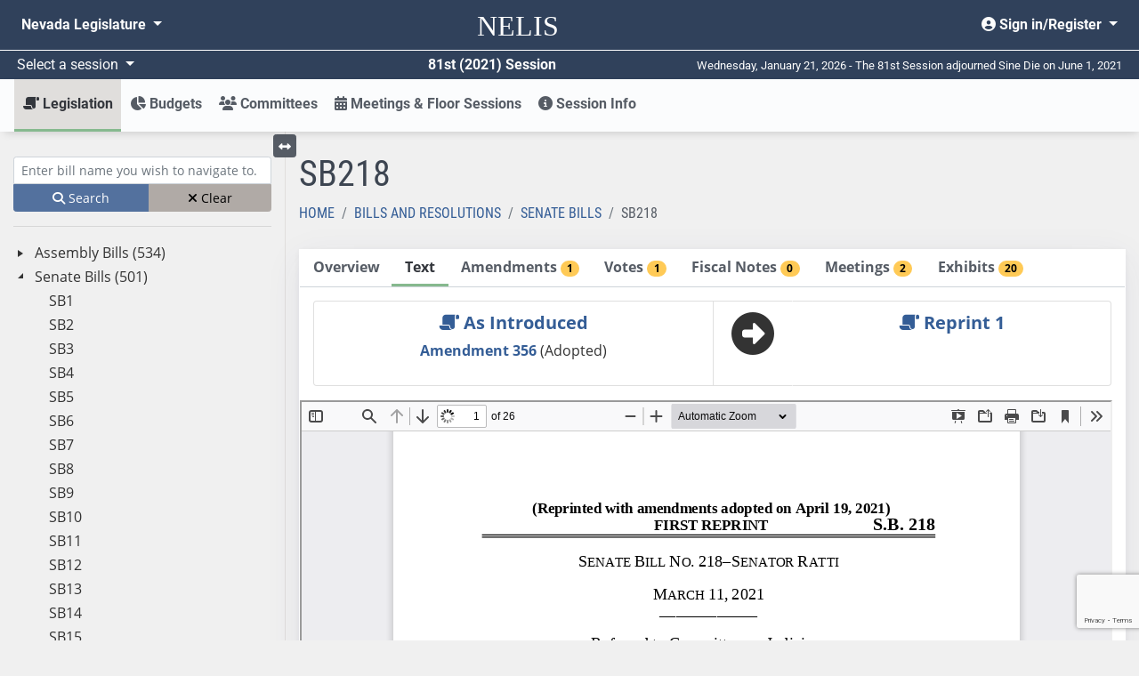

--- FILE ---
content_type: text/html; charset=utf-8
request_url: https://www.leg.state.nv.us/App/NELIS/REL/81st2021/Bill/7689/Text
body_size: 13348
content:
<!DOCTYPE html>
<html lang="en">
<head>
    <title>SB218  Text</title>
    <meta charset="utf-8" />
    <meta http-equiv="X-UA-Compatible" />
    <meta name="viewport" content="width=device-width, initial-scale=1">
    <meta name="description" content="The Nevada Legislature's site for finding and tracking bills, bill draft requests, and budgets from 2011 forward.">
    <link href="/App/NELIS/REL/favicon.ico" rel="shortcut icon" type="image/x-icon" />
    <link rel="preconnect" href="https://kit.fontawesome.com/" crossorigin="anonymous" />
    <link rel="preconnect" href="https://cdn.feedbackify.com/" crossorigin="anonymous" />
    <script src="https://kit.fontawesome.com/a2330d7b33.js" asynccrossorigin="anonymous"></script>
    <link rel="preconnect" href="https://fonts.gstatic.com/" crossorigin />
    <!-- Google Tag Manager -->
    <script>
    (function (w, d, s, l, i) {
            w[l] = w[l] || []; w[l].push({
                'gtm.start':
                    new Date().getTime(), event: 'gtm.js'
            }); var f = d.getElementsByTagName(s)[0],
                j = d.createElement(s), dl = l != 'dataLayer' ? '&l=' + l : ''; j.async = true; j.src =
                    'https://www.googletagmanager.com/gtm.js?id=' + i + dl; f.parentNode.insertBefore(j, f);
        })(window, document, 'script', 'dataLayer', 'GTM-56HJCD88');</script>
    <!-- End Google Tag Manager -->
    <script src="/App/NELIS/REL/Scripts/sitewide?v=RAJJQ_iCjVuQgtRGe5YiUBc7Wz4-URfx_z9j8KpF6ww1"></script>

    <script src="/App/NELIS/REL/Scripts/kendo/sitewide?v=O2lwSL6Ab_BJE5cxWOo_if3gkc7HPb7SquE1OxIyKlA1"></script>

    
    <link href="/App/NELIS/REL/Content/kendo/sitewide?v=MKG48yMyalJ3Mau7W2VqKV3SA90mijeywq654SpxhCU1" rel="stylesheet"/>


    <link href="/App/NELIS/REL/Content/ej2/fabric.css" rel="stylesheet" />
    <link href="/App/NELIS/REL/Content/nelisStyles?v=zKKrd_op70ZxReFAV9mo9iGEZdCPVneGPkpx3iTHNmk1" rel="stylesheet"/>



    
    <link href="/App/NELIS/REL/Content/NELIS.css" rel="stylesheet" />


    
    <script>
        $(document).ready(function () {
            Nelis.TabStrip.initialize();
            MeetingExhibit.moreExhibitsClick();
            window.billPage = true;
        });



    </script>
    <script src="https://www.google.com/recaptcha/api.js"></script>
    <script src="/App/NELIS/REL/Scripts/Nelis/billNavTree?v=vI_rQ7hU__xfEm0sJZMDxvE1U6GQIpXM1eMxCsuAOho1"></script>


</head>
<body class="bg-body bootstrap-fs-modal" data-context="Bill" data-pagetype="Item Detail" data-sign-in-link="/App/NELIS/REL/81st2021/Account/Signin">

    


<!-- Google Tag Manager (noscript) -->
<noscript>
    <iframe src="https://www.googletagmanager.com/ns.html?id=GTM-56HJCD88"
            height="0" width="0" style="display:none;visibility:hidden"></iframe>
</noscript>
<!-- End Google Tag Manager (noscript) -->
<header id="mainMenu" class="d-print-none">
    <nav class="navbar navbar-expand-md nelis-header bg-main navbar-dark" aria-label="Sitewide navigation">
        <div class="navbar-wrapper">
            <div class="navbar-header">
                <a id="skip-link" href="javascript:skipToMainContent();">Skip to main content</a>
                <ul class="nav navbar-nav flex-row">
                    <button id="toggleNelisMain" class="navbar-toggler d-md-none mr-auto" type="button"
                            data-toggle="collapse" data-target="#nelisMain" aria-controls="nelisMain"
                            aria-expanded="false" aria-label="Toggle nelis navigation">
                        <i class="fa fa-bars fa-lg" aria-hidden="true"></i>
                    </button>
                    <li class="nav-item">
                        <a class="navbar-brand align-middle" href="/App/NELIS/REL/81st2021">
                            <span class="nelis-header-logo">NELIS</span>
                        </a>
                    </li>
                    <li class="nav-item d-md-none">
                        <button id="toggleNvLeg"
                                class="nav-link open-navbar-container navbar-toggler" data-toggle="collapse"
                                data-target="#navbar-mobile" aria-label="Toggle legislature menu navigation">
                            <i class="fa fa-ellipsis-v fa-lg"></i>
                        </button>
                    </li>
                </ul>
            </div>
            <div class="navbar-container">
                <div class="collapse navbar-collapse" id="navbar-mobile">
                    <ul class="nav navbar-nav mr-auto float-left">
                        <li class="nav-item dropdown">
                            <a class="nav-link dropdown-toggle" id="nvleg" href="#" data-toggle="dropdown"
                               data-offset="-50,5" aria-haspopup="true" aria-expanded="false">
                                Nevada
                                Legislature
                            </a>
                            <div class="dropdown-menu nvleg bg-main-lighten-20" aria-labelledby="nvleg">
                                <div class="container-fluid">
                                    <div class="row">
                                        <div class="col-md-3">
                                            <div class="nav flex-column">
                                                <div class="nav-item">
                                                    <a href="/" class="nav-link font-weight-bold h5">Home</a>
                                                </div>
                                                <div class="dropdown-divider">
                                                </div>
                                                <div class="nav-item">
                                                    <span class="nav-link font-weight-bold h5">Session</span>
                                                </div>
                                                <div class="nav-item pl-2">
                                                    <a class="nav-link" href="/App/NELIS/REL/">Session Information (2011-current)</a>
                                                </div>
                                                <div class="nav-item pl-2">
                                                    <a class="nav-link" href="/Session/">Session Information (pre-2011)</a>
                                                </div>
                                                <div class="dropdown-divider">
                                                </div>
                                                <div class="nav-item">
                                                    <a class="nav-link font-weight-bold h5" href="/App/InterimCommittee/REL/">Interim Committees</a>
                                                </div>
                                                <div class="dropdown-divider">
                                                </div>
                                                <div class="nav-item">
                                                    <span class="font-weight-bold nav-link h5">Meetings</span>
                                                </div>
                                                <div class="nav-item pl-2">
                                                    <a class="nav-link" href="/App/Calendar/A/">Calendar of Meetings</a>
                                                </div>
                                                <div class="nav-item pl-2">
                                                    <a class="nav-link" href="/Video/">View Archived Meetings</a>
                                                </div>
                                            </div>
                                        </div>
                                        <div class="col-md-3">
                                            <div class="nav flex-column">
                                                <div class="nav-item">
                                                    <a href="/Senate/" class="nav-link font-weight-bold h5">Senate</a>
                                                </div>
                                                <div class="dropdown-divider">
                                                </div>
                                                <div class="nav-item">
                                                    <a class="nav-link font-weight-bold h5" href="https://asm.leg.state.nv.us/">Assembly</a>
                                                </div>
                                                <div class="dropdown-divider">
                                                </div>
                                                <div class="nav-item">
                                                    <span class="nav-link font-weight-bold h5">Legislators</span>
                                                </div>
                                                <div class="nav-item pl-2">
                                                    <a class="nav-link" href="/whosmylegislator/">Find your Legislators</a>
                                                </div>
                                                <div class="nav-item pl-2">
                                                    <a class="nav-link" href="/App/Legislator/A/Senate/">Senators</a>
                                                </div>
                                                <div class="nav-item pl-2">
                                                    <a class="nav-link" href="/App/Legislator/A/Assembly/">Assembly Members</a>
                                                </div>
                                            </div>
                                        </div>
                                        <div class="col-md-3">
                                            <div class="nav flex-column">
                                                <div class="nav-item">
                                                    <span class="nav-link font-weight-bold h5">Laws &amp; Regulations</span>
                                                </div>
                                                <div class="nav-item pl-2">
                                                    <a href="/law1.html" class="nav-link">Nevada Revised Statutes</a>
                                                </div>
                                                <div class="nav-item pl-2">
                                                    <a class="nav-link" href="/law1.html">Statutes of Nevada</a>
                                                </div>
                                                <div class="nav-item pl-2">
                                                    <a class="nav-link" href="/Const/NVConst.html">Nevada Constitution</a>
                                                </div>
                                                <div class="nav-item pl-2">
                                                    <a class="nav-link" href="/NAC/">Nevada Administrative Code</a>
                                                </div>
                                                <div class="nav-item pl-2">
                                                    <a class="nav-link" href="/register/">Nevada Register</a>
                                                </div>
                                            </div>
                                        </div>
                                        <div class="col-md-3">
                                            <div class="nav flex-column">
                                                <div class="nav-item">
                                                    <span class="nav-link font-weight-bold h5">Legislative Counsel Bureau</span>
                                                </div>
                                                <div class="nav-item pl-2">
                                                    <a class="nav-link" href="/Division/lcb/director.html">Director's Office</a>
                                                </div>
                                                <div class="nav-item pl-2">
                                                    <a class="nav-link" href="/Division/Administrative/">Administrative Division</a>
                                                </div>
                                                <div class="nav-item pl-2">
                                                    <a class="nav-link" href="/Division/Audit/">Audit Division</a>
                                                </div>
                                                <div class="nav-item pl-2">
                                                    <a class="nav-link" href="/Division/Fiscal/">Fiscal Analysis Division</a>
                                                </div>
                                                <div class="nav-item pl-2">
                                                    <a class="nav-link" href="/Division/Legal/">Legal Division</a>
                                                </div>
                                                <div class="nav-item pl-2">
                                                    <a class="nav-link" href="/Division/Research/">Research Division</a>
                                                </div>
                                            </div>
                                        </div>
                                    </div>
                                </div>
                            </div>
                        </li>
                    </ul>
                    <ul class="nav navbar-nav float-right">
                        <li class="nav-item dropdown">
                                <a class="nav-link dropdown-toggle text-right" href="#" id="userMenu"
                                   role="button" data-toggle="dropdown" aria-haspopup="true" aria-expanded="false">
                                    <i class="fas fa-user-circle" aria-hidden="true"></i> Sign in/Register
                                </a>
                                <div class="dropdown-menu dropdown-menu-right bg-main-lighten-20" aria-labelledby="userMenu">
                                    <a class="dropdown-item" href="https://www.leg.state.nv.us/App/Authenticate/Account/Register"><i class="fas fa-user-plus" aria-hidden="false"></i> Register</a>
                                    <a class="dropdown-item" href="/App/NELIS/REL/81st2021/Account/Signin?returnURL=https%3A%2F%2Fwww.leg.state.nv.us%2FApp%2FNELIS%2FREL%2F81st2021%2FBill%2F7689%2FText"><i class="fas fa-sign-in-alt" aria-hidden="true"></i> Sign in</a>
                                </div>

                        </li>
                    </ul>
                </div>
            </div>
        </div>
    </nav>
    <!-- #region Announcement -->
    <div id="announcements-container">
    </div>
    <script>
		$(document).ready(function() {
            $("#announcements-container").load("/App/NELIS/REL/81st2021/Home/Announcements");
        })
    </script>
    <!-- #endregion -->
    <div class="bg-main navbar-dark row flex-no-wrap justify-content-between align-items-center header-divider mx-0 p-1">
        <div class="col-sm-12 col-md-6 d-flex justify-content-between">
            <div class="dropdown">
                <a class="dropdown-toggle session-text" id="session" href="#" data-toggle="dropdown" data-offset="30,0"
                   aria-haspopup="true" aria-expanded="false">
                    Select a session
                </a>
                <div class="dropdown-menu bg-main-lighten-20" aria-labelledby="session">
                                    <a class="dropdown-item"
                                       href="/App/NELIS/REL/83rd2025">
                                        83rd (2025) Session
                                    </a>
                                    <a class="dropdown-item"
                                       href="/App/NELIS/REL/82nd2023">
                                        82nd (2023) Session
                                    </a>
                                    <a class="dropdown-item" href="https://www.leg.state.nv.us/App/NELIS/REL/81st2021">81st (2021) Session</a>
                                    <a class="dropdown-item"
                                       href="/App/NELIS/REL/80th2019">
                                        80th (2019) Session
                                    </a>
                                    <a class="dropdown-item"
                                       href="/App/NELIS/REL/79th2017">
                                        79th (2017) Session
                                    </a>
                                    <a class="dropdown-item"
                                       href="/App/NELIS/REL/78th2015">
                                        78th (2015) Session
                                    </a>
                                    <a class="dropdown-item"
                                       href="/App/NELIS/REL/77th2013">
                                        77th (2013) Session
                                    </a>
                                    <a class="dropdown-item"
                                       href="/App/NELIS/REL/76th2011">
                                        76th (2011) Session
                                    </a>
                                    <a class="dropdown-item"
                                       href="/App/NELIS/REL/75th2009">
                                        75th (2009) Session
                                    </a>
                            <div class="dropdown-divider"></div>
                                    <a class="dropdown-item"
                                       href="/App/NELIS/REL/36th2025Special">
                                        36th (2025) Special Session
                                    </a>
                                    <a class="dropdown-item"
                                       href="/App/NELIS/REL/35th2023Special">
                                        35th (2023) Special Session
                                    </a>
                                    <a class="dropdown-item"
                                       href="/App/NELIS/REL/34th2023Special">
                                        34th (2023) Special Session
                                    </a>
                                    <a class="dropdown-item"
                                       href="/App/NELIS/REL/33rd2021Special">
                                        33rd (2021) Special Session
                                    </a>
                                    <a class="dropdown-item"
                                       href="/App/NELIS/REL/32nd2020Special">
                                        32nd (2020) Special Session
                                    </a>
                                    <a class="dropdown-item"
                                       href="/App/NELIS/REL/31st2020Special">
                                        31st (2020) Special Session
                                    </a>
                                    <a class="dropdown-item"
                                       href="/App/NELIS/REL/30th2016Special">
                                        30th (2016) Special Session
                                    </a>
                                    <a class="dropdown-item"
                                       href="/App/NELIS/REL/29th2015Special">
                                        29th (2015) Special Session
                                    </a>
                                    <a class="dropdown-item"
                                       href="/App/NELIS/REL/28th2014Special">
                                        28th (2014) Special Session
                                    </a>
                                    <a class="dropdown-item"
                                       href="/App/NELIS/REL/27th2013Special">
                                        27th (2013) Special Session
                                    </a>
                                    <a class="dropdown-item"
                                       href="/App/NELIS/REL/26th2010Special">
                                        26th (2010) Special Session
                                    </a>
                </div>
            </div>
            <div class="text-right font-weight-bold session-text">81st (2021) Session</div>
        </div>
        <div class="col-sm-12 col-md-6 text-right d-none d-md-block days-remaining">
            Wednesday, January 21, 2026 - The 81st Session adjourned Sine Die on June 1, 2021
        </div>
    </div>
</header>
    


<nav id="nelisMenu"
     class="navbar navbar-light bg-complement navbar-expand-md sticky-top justify-content-between navbar-shadow navbar-without-dd-arrow nelis-menu" aria-label="NELIS navigation">
    <div class="collapse navbar-collapse" id="nelisMain">
        <ul class="navbar-nav flex-sm-column flex-md-row mr-auto">
            <li class="nav-item dropdown  active">
                <a class="nav-link dropdown-toggle" href="#" id="legislation" role="button" data-toggle="dropdown"
                   aria-haspopup="true" aria-expanded="false">
                    <i class="fas fa-scroll fa-flip-horizontal" aria-hidden="true"></i> Legislation
                </a>
                <div class="dropdown-menu" aria-labelledby="legislation">
                    <div class="container-fluid">
                        <div class="row">
                            <div class="col-md-4">
                                <div class="nav flex-column">
                                    <div class="nav-item">
                                        <a class="nav-link" href="/App/NELIS/REL/81st2021/Bills">All Bills and Resolutions</a>
                                    </div>
                                    <div class="nav-item">
                                        <a class="nav-link" href="/App/NELIS/REL/81st2021/Reports">Reports and Links</a>
                                    </div>
                                                <div class="nav-item">
                                                    <a class="nav-link" href="http://search.leg.state.nv.us/81st2021/Bills/81st2021_Bills.html">
                                                        <i class="fa fa-search" aria-hidden="true"></i>
                                                        Search Bills and Resolutions <i class="fas fa-external-link-alt" aria-hidden="true"></i>
                                                    </a>
                                                </div>

                                    <div class="dropdown-divider"></div>
                                    <span class="font-weight-bold h5 menu-subheader">Bill Draft Requests (BDRs)</span>
                                    <div class="nav-item">
                                        <a href="/App/NELIS/REL/81st2021/Bdrs/List" class="nav-link">BDR List</a>
                                    </div>
                                </div>
                            </div>
                            <div class="col-md-4">
                                <div class="nav flex-column">
                                    <span class="font-weight-bold h5 menu-subheader">Assembly</span>
                                    <div class="nav-item">
                                        <a class="nav-link" href="/App/NELIS/REL/81st2021/Bills?selectedBillTypes=AB">Assembly Bills</a>
                                    </div>
                                    <div class="nav-item">
                                        <a class="nav-link" href="/App/NELIS/REL/81st2021/Bills?selectedBillTypes=AR">Assembly Resolutions</a>
                                    </div>
                                    <div class="nav-item">
                                        <a class="nav-link" href="/App/NELIS/REL/81st2021/Bills?selectedBillTypes=ACR">Assembly Concurrent Resolutions</a>
                                    </div>
                                    <div class="nav-item">
                                        <a class="nav-link" href="/App/NELIS/REL/81st2021/Bills?selectedBillTypes=AJR">Assembly Joint Resolutions</a>
                                    </div>
                                    <div class="dropdown-divider"></div>
                                    <div class="nav-item">
                                        <a class="nav-link" href="/App/NELIS/REL/81st2021/Bills?selectedBillTypes=IP">Initiative Petitions</a>
                                    </div>
                                </div>
                            </div>
                            <div class="col-md-4">
                                <div class="nav flex-column">
                                    <span class="font-weight-bold h5 menu-subheader">Senate</span>
                                    <div class="nav-item">
                                        <a class="nav-link" href="/App/NELIS/REL/81st2021/Bills?selectedBillTypes=SB">Senate Bills</a>
                                    </div>
                                    <div class="nav-item">
                                        <a class="nav-link" href="/App/NELIS/REL/81st2021/Bills?selectedBillTypes=SR">Senate Resolutions</a>
                                    </div>
                                    <div class="nav-item">
                                        <a class="nav-link" href="/App/NELIS/REL/81st2021/Bills?selectedBillTypes=SCR">Senate Concurrent Resolutions</a>
                                    </div>
                                    <div class="nav-item">
                                        <a class="nav-link" href="/App/NELIS/REL/81st2021/Bills?selectedBillTypes=SJR">Senate Joint Resolutions</a>
                                    </div>
                                    <div class="dropdown-divider"></div>
                                    <div class="nav-item">
                                        <a class="nav-link" href="/App/NELIS/REL/81st2021/Bills?selectedBillTypes=PSB">All Previous Session Bills</a>
                                    </div>
                                </div>
                            </div>
                        </div>
                    </div>
                </div>
            </li>
                <li class="nav-item dropdown ">
                    <a class="nav-link dropdown-toggle" href="#" id="budgets" role="button" data-toggle="dropdown" aria-haspopup="true" aria-expanded="false"><i class="fas fa-chart-pie" aria-hidden="true"></i> Budgets</a>
                    <div class="dropdown-menu" aria-labelledby="budgets">
                        <div class="container">
                            <div class="row">
                                    <div class="col-md-6">
                                        <div class="nav flex-column">
                                            <div class="nav-item">
                                                <a class="nav-link" href="/App/NELIS/REL/81st2021/Budgets/List">Budgets by Number</a>
                                            </div>
                                            <div class="nav-item">
                                                <a class="nav-link" href="/App/NELIS/REL/81st2021/Budgets/List">Budgets by Title</a>
                                            </div>
                                            <div class="nav-item">
                                                <a class="nav-link" href="/App/NELIS/REL/81st2021/Budgets/List">Budgets by Department</a>
                                            </div>
                                            <div class="nav-item">
                                                <a class="nav-link" href="/App/NELIS/REL/81st2021/Budgets/List">Budgets by Function</a>
                                            </div>
                                        </div>
                                    </div>
                                <div class="col-md-6">
                                    <div class="nav flex-column">
                                                <div class="nav-item">
                                                        <a class="nav-link" href="https://budget.nv.gov/uploadedFiles/budgetnvgov/content/StateBudget/2022-2023/FY2021-23_ExecutiveBudgetBook_WO.pdf" target="_blank" rel="noopener noreferrer">Governor Sisolak&#39;s 2021-2023 Biennium Proposed Executive Budget</a>
                                                </div>
                                                <div class="nav-item">
                                                        <a class="nav-link" href="/Session/81st2021/Budgets/2021_CIP_GovernorsRecommended.pdf" target="_blank" rel="noopener noreferrer">Governor&#39;s 2021-2023 Recommended Capital Improvement Program</a>
                                                </div>
                                                <div class="nav-item">
                                                        <a class="nav-link" href="/Division/Fiscal/Fiscal%20Report/2021/2021_FiscalReport.pdf" target="_blank" rel="noopener noreferrer">2021 Fiscal Report</a>
                                                </div>
                                                                                    <div class="dropdown-divider"></div>
                                                        <div class="nav-item">
                                                            <a class="nav-link" href="http://search.leg.state.nv.us/81st2021/Budgets/81st2021_Budgets.html">
                                                                <i class="fa fa-search" aria-hidden="true"></i>
                                                                Search Budgets <i class="fas fa-external-link-alt" aria-hidden="true"></i>
                                                            </a>
                                                        </div>
                                    </div>
                                </div>
                            </div>
                        </div>
                    </div>
                </li>
            <li class="nav-item dropdown  ">
                <a class="nav-link dropdown-toggle" href="#" id="committees" role="button"
                   data-toggle="dropdown" aria-haspopup="true" aria-expanded="false">
                    <i class="fas fa-users" aria-hidden="true"></i> Committees
                </a>
                <div class="dropdown-menu" aria-labelledby="committees">
                    <div class="container">
                        <div class="row">
                            <div class="col-md-4">
                                <div class="nav flex-column">
                                    <div class="nav-item">
                                        <a href="/App/NELIS/REL/81st2021/Committees/List" class="nav-link">All Standing Committees</a>
                                    </div>
                                    <div class="nav-item">
                                        <a href="/App/NELIS/REL/81st2021/Committees/ConferenceCommittees" class="nav-link"> Conference Committees</a>
                                    </div>
                                                <div class="nav-item">
                                                    <a class="nav-link" href="http://search.leg.state.nv.us/81st2021/Minutes/81st2021_Minutes.html">
                                                        <i class="fa fa-search" aria-hidden="true"></i>
                                                        Search Committee Minutes <i class="fas fa-external-link-alt" aria-hidden="true"></i>
                                                    </a>
                                                </div>

                                </div>
                            </div>
                            <div class="col-md-4">
                                <div class="nav flex-column">
                                    <span class="font-weight-bold h5 menu-subheader">Assembly Committees</span>
                                        <div class="nav-item">
                                            <a class="nav-link" href="/App/NELIS/REL/81st2021/Committee/340/Overview">Commerce and Labor</a>
                                        </div>
                                        <div class="nav-item">
                                            <a class="nav-link" href="/App/NELIS/REL/81st2021/Committee/333/Overview">Committee of the Whole</a>
                                        </div>
                                        <div class="nav-item">
                                            <a class="nav-link" href="/App/NELIS/REL/81st2021/Committee/348/Overview">Education</a>
                                        </div>
                                        <div class="nav-item">
                                            <a class="nav-link" href="/App/NELIS/REL/81st2021/Committee/351/Overview">Election Contests</a>
                                        </div>
                                        <div class="nav-item">
                                            <a class="nav-link" href="/App/NELIS/REL/81st2021/Committee/344/Overview">Government Affairs</a>
                                        </div>
                                        <div class="nav-item">
                                            <a class="nav-link" href="/App/NELIS/REL/81st2021/Committee/345/Overview">Growth and Infrastructure</a>
                                        </div>
                                        <div class="nav-item">
                                            <a class="nav-link" href="/App/NELIS/REL/81st2021/Committee/346/Overview">Health and Human Services</a>
                                        </div>
                                        <div class="nav-item">
                                            <a class="nav-link" href="/App/NELIS/REL/81st2021/Committee/335/Overview">Judiciary</a>
                                        </div>
                                        <div class="nav-item">
                                            <a class="nav-link" href="/App/NELIS/REL/81st2021/Committee/330/Overview">Legislative Operations and Elections</a>
                                        </div>
                                        <div class="nav-item">
                                            <a class="nav-link" href="/App/NELIS/REL/81st2021/Committee/343/Overview">Natural Resources</a>
                                        </div>
                                        <div class="nav-item">
                                            <a class="nav-link" href="/App/NELIS/REL/81st2021/Committee/347/Overview">Revenue</a>
                                        </div>
                                        <div class="nav-item">
                                            <a class="nav-link" href="/App/NELIS/REL/81st2021/Committee/337/Overview">Ways and Means</a>
                                        </div>
                                </div>
                            </div>
                            <div class="col-md-4">
                                <div class="nav flex-column">
                                    <span class="font-weight-bold h5 menu-subheader">Senate Committees</span>
                                        <div class="nav-item">
                                            <a class="nav-link" href="/App/NELIS/REL/81st2021/Committee/339/Overview">Commerce and Labor</a>
                                        </div>
                                        <div class="nav-item">
                                            <a class="nav-link" href="/App/NELIS/REL/81st2021/Committee/341/Overview">Committee of the Whole</a>
                                        </div>
                                        <div class="nav-item">
                                            <a class="nav-link" href="/App/NELIS/REL/81st2021/Committee/342/Overview">Education</a>
                                        </div>
                                        <div class="nav-item">
                                            <a class="nav-link" href="/App/NELIS/REL/81st2021/Committee/332/Overview">Finance</a>
                                        </div>
                                        <div class="nav-item">
                                            <a class="nav-link" href="/App/NELIS/REL/81st2021/Committee/334/Overview">Government Affairs</a>
                                        </div>
                                        <div class="nav-item">
                                            <a class="nav-link" href="/App/NELIS/REL/81st2021/Committee/338/Overview">Growth and Infrastructure</a>
                                        </div>
                                        <div class="nav-item">
                                            <a class="nav-link" href="/App/NELIS/REL/81st2021/Committee/350/Overview">Health and Human Services</a>
                                        </div>
                                        <div class="nav-item">
                                            <a class="nav-link" href="/App/NELIS/REL/81st2021/Committee/329/Overview">Judiciary</a>
                                        </div>
                                        <div class="nav-item">
                                            <a class="nav-link" href="/App/NELIS/REL/81st2021/Committee/336/Overview">Legislative Operations and Elections</a>
                                        </div>
                                        <div class="nav-item">
                                            <a class="nav-link" href="/App/NELIS/REL/81st2021/Committee/349/Overview">Natural Resources</a>
                                        </div>
                                        <div class="nav-item">
                                            <a class="nav-link" href="/App/NELIS/REL/81st2021/Committee/331/Overview">Revenue and Economic Development</a>
                                        </div>
                                </div>
                            </div>
                        </div>
                    </div>
                </div>
            </li>
            <li class="nav-item ">
                <a class="nav-link" href="/App/NELIS/REL/81st2021/Meetings"><i class="fas fa-calendar-alt" aria-hidden="true"></i> Meetings &amp; Floor Sessions</a>
            </li>
            <li class="nav-item dropdown ">
                <a href="#" id="sessionInfo" class="nav-link dropdown-toggle" role="button" data-toggle="dropdown" aria-haspopup="true" aria-expanded="false"><i class="fas fa-info-circle" aria-hidden="true"></i> Session Info</a>
                <div class="dropdown-menu" aria-labelledby="sessionInfo">
                    <div class="container-fluid px-lg-5">
                        <div class="row">
                            <div class="col-md-3">
                                <div class="nav flex-column">
                                    <div class="nav-item">
                                        <a class="nav-link" href="/App/NELIS/REL/81st2021/SessionInformation">All Session Information</a>
                                    </div>
                                    
                                    <div class="nav-item">
                                        <a class="nav-link" href="/App/NELIS/REL/81st2021/Journals">Journals</a>
                                    </div>
                                    <div class="nav-item">
                                        <a class="nav-link" href="/App/NELIS/REL/81st2021/Histories">Histories</a>
                                    </div>
                                        <div class="dropdown-divider"></div>
                                        <span class="font-weight-bold h5 menu-subheader">Calendars</span>
                                                <a class="nav-link" href="/Session/81st2021/Docs/120-day_calendar.pdf" rel="noopener noreferrer">120-Day Calendar</a>
                                </div>
                            </div>
                            <div class="col-md-9">
                                <div class="row">
                                        <div class="col-md-6 col-lg-4">
                                            <div class="nav flex-column">
                                                <span class="font-weight-bold h5 menu-subheader">Legislators</span>
                                                    <div class="nav-item">
                                                            <a class="nav-link" href="/App/Legislator/A/Senate/81st2021">Senate</a>
                                                    </div>
                                                    <div class="nav-item">
                                                            <a class="nav-link" href="/App/Legislator/A/Assembly/81st2021">Assembly</a>
                                                    </div>
                                                    <div class="nav-item">
                                                    </div>
                                            </div>
                                        </div>

                                                                            <div class="col-md-6 col-lg-4">
                                            <div class="nav flex-column">
                                                <span class="font-weight-bold h5 menu-subheader">Rules</span>
                                                    <div class="nav-item">
                                                            <a class="nav-link" href="/Session/81st2021/Docs/SR_Senate.pdf" target="_blank" rel="noopener noreferrer">Senate Standing Rules with Index</a>
                                                    </div>
                                                    <div class="nav-item">
                                                            <a class="nav-link" href="/Session/81st2021/Docs/SR_Assembly.pdf" target="_blank" rel="noopener noreferrer">Assembly Standing Rules with Index</a>
                                                    </div>
                                                    <div class="nav-item">
                                                            <a class="nav-link" href="/Session/81st2021/Docs/SR_Joint.pdf" target="_blank" rel="noopener noreferrer">Joint Standing Rules with Index</a>
                                                    </div>
                                            </div>
                                        </div>
                                                                            <div class="col-md-6 col-lg-4">
                                            <div class="nav flex-column">
                                                <span class="font-weight-bold h5 menu-subheader"> Lobbyists</span>
                                                    <div class="nav-item">
                                                    </div>
                                                    <div class="nav-item">
                                                    </div>
                                            </div>
                                        </div>
                                </div>
                            </div>
                        </div>
                    </div>
                </div>
            </li>
        </ul>
    </div>
</nav>
    <main id="main-content" tabindex="-2" class="container-fluid pb-md-4">
        





<input name="__RequestVerificationToken" type="hidden" value="Yc0VJO1Sn7ry3Yu-6vQOV4y-YdSm1MKyGcV-TR7tvsOophBgdbKfskW3_9aftFtSw8f30y6ytGXRYKsnPy-3kEj1TEw1" />

<input data-val="true" data-val-number="The field SelectedBillKey must be a number." data-val-required="The SelectedBillKey field is required." id="billKey" name="SelectedBillKey" type="hidden" value="7689" />
<input id="selectedTab" name="SelectedTab" type="hidden" value="Text" />

    <div id="bills-container">
        <div class="row">
            <div class="col-lg-3 pt-4 sidebar">
                <style>
	.svg-inline--fa.fa-w-12 {
		width:unset!important;
	}
</style>
<div class="navtree bills d-print-none" aria-label="Bills Treeview">
	<div class="d-block d-sm-block d-md-none">
		<a data-toggle="collapse" class="expand collapsed" href="#go-to-item" role="button" aria-expanded="false" aria-controls="go-to-item">
			Search for bill by name <i class="fas fa-chevron-down" aria-hidden="true"></i>
		</a>
	</div>
	<div id="go-to-item" class="collapse show search mt-1 mb-2">
		<div class="form-group mb-0">
			<label for="txtBillNavTree" class="sr-only">Enter bill name (e.g., AB23)</label>
			<input type="text" name="BillsNavText" id="txtBillNavTree" class="searchTextBox form-control form-control-sm navtree-search" placeholder="Enter bill name you wish to navigate to." />
			<small id="no-bill-found" class="form-text d-none">No Bill with this name exists</small>
		</div>
		<div class="btn-group btn-group-sm w-100" role="group" aria-label="Clear or search bills">
			<button id="btnBillTreeNavigate" type="button" class="btn btn-primary btn-navtree-search"><i class="fa fa-search" aria-hidden="true"></i> Search</button>
			<button id="btnBillTreeViewClear" type="button" class="btn btn-info btn-navtree-clear"><i class="fa fa-times" aria-hidden="true"></i> Clear</button>
		</div>
	</div>
	<hr />
	<div class="treeview-container d-none d-lg-block">
		<div id="BillNavTree" class="treeview" data-urldetail='/App/NELIS/REL/81st2021/Bill/GetDetail' data-urlprocess='/App/NELIS/REL/81st2021/NavTree/ProcessItemEntry' data-urlhierarchy='/App/NELIS/REL/81st2021/NavTree/GetBillHierarchy' data-urlItemExists='/App/NELIS/REL/81st2021/NavTree/ItemExists' data-target=".main-content" data-itemtype="Bill"></div>
	</div>
</div>



            </div>
            <div class="col-lg-9 pt-lg-4 main-content">
                <button type="button" class="btn btn-secondary btn-sm toggle-treeview d-none d-lg-block mb-2">
	<i class="fas fa-arrows-alt-h"></i> <span class="sr-only">Toggle left menu</span>
</button>

<script>
	$(function () {
		$('.toggle-treeview').click(function () {
			$('.toggle-treeview').toggleClass('closed');
			$('.sidebar').toggleClass('d-none');
			var hasBlock = $('.sidebar').hasClass('d-lg-block');
			if (hasBlock) {
				$('.sidebar').toggleClass('d-lg-block').toggleClass('d-none');
			}
			$('.main-content').toggleClass('col-lg-9').toggleClass('col');
		});
	});
</script>

                

<div class="row">
    <div class="col">
        <h1>SB218 </h1>
    </div>
</div>
<div class="row">
    <div class="col">
        <nav aria-label="breadcrumb">
	<ol class="breadcrumb">
		<li class="breadcrumb-item ">
			<a href="/App/NELIS/REL/81st2021">Home</a>
		</li>
			<li class="breadcrumb-item ">
				<a href="/App/NELIS/REL/81st2021/Bills/HomeBills">Bills and Resolutions</a>
			</li>
					<li class="breadcrumb-item previous-page">
				<a href="/App/NELIS/REL/81st2021/Bills/HomeBills?selectedtab=List&amp;selectedBillTypes=SB">Senate Bills</a>
			</li>
				<li class="breadcrumb-item active">
			SB218
		</li>
	</ol>
</nav>
    </div>
</div>
<div class="row">
    <div class="col">
        <div id="divPageTabStrip" class="k-content" role="tablist" aria-orientation="horizontal">
    <div id="tabstrip" class="bill-detail-tabstrip" data-urlprocess='/App/NELIS/REL/81st2021/Bill/FillSelectedBillTab'>

        <ul>
            <li id="tabOverview" class="tab d-print-none" role="tab" aria-controls="divBillPageOverview" data-tabTitle="Overview" data-tabName="Overview">Overview</li>
            <li id="tabText" class="tab d-print-none" role="tab" aria-controls="divBillPageText" data-tabTitle="Text" data-tabName="Text">Text</li>
            <li id="tabAmendments" class="tab d-print-none" role="tab" aria-controls="divBillPageAmendments" data-tabTitle="Amendments" data-tabName="Amendments">Amendments <span class="badge badge-pill badge-accent-warm">1</span></li>
            <li id="tabVotes" class="tab d-print-none" role="tab" aria-controls="divBillPageVotes" data-tabTitle="Votes" data-tabName="Votes">Votes <span class="badge badge-pill badge-accent-warm">1</span></li>
                <li id="tabFiscalNotes" class="tab d-print-none" role="tab" aria-controls="divBillPageFiscalNotes" data-tabTitle="Fiscal Notes" data-tabName="FiscalNotes">Fiscal Notes <span class="badge badge-pill badge-accent-warm">0</span></li>
            <li id="tabMeetings" class="tab d-print-none" role="tab" aria-controls="divBillPageMeetings" data-tabTitle="Meetings" data-tabName="Meetings">Meetings <span class="badge badge-pill badge-accent-warm">2</span></li>
            <li id="tabExhibits" class="tab d-print-none" role="tab" aria-controls="divBillPageExhibits" data-tabTitle="Exhibits" data-tabname="Exhibits">Exhibits <span class="badge badge-pill badge-accent-warm">20</span></li>

        </ul>

        <div id="divBillPageOverview" aria-labelledby="tabOverview" role="tabpanel">
            <div id="divOverview" class="content"></div>
        </div>
        <div id="divBillPageText" aria-labelledby="tabText" role="tabpanel">
            <div id="divText" class="content" data-url='/App/NELIS/REL/81st2021/Bill/DisplayBillText'></div>
        </div>
        <div id="divBillPageAmendments" aria-labelledby="tabAmendments" role="tabpanel">
            <div id="divAmendments" class="content"></div>
        </div>
        <div id="divBillPageVotes" aria-labelledby="tabVotes" role="tabpanel">
            <div id="divVotes" class="content"></div>
        </div>
        <div id="divBillPageFiscalNotes" aria-labelledby="tabFiscalNotes" role="tabpanel">
            <div id="divFiscalNotes" class="content"></div>
        </div>
        <div id="divBillPageMeetings" aria-labelledby="tabMeetings" role="tabpanel">
            <div id="divMeetings" class="content"></div>
        </div>
        <div id="" aria-labelledby="tabExhibits" role="tabpanel">
            <div id="divExhibits" class="content"></div>
        </div>


    </div>
</div>

    </div>
</div>

            </div>
        </div>
    </div>


<span id="notification" style="display: none;"></span>

<script id="failTemplate" type="text/x-kendo-template">
   <div class="box fail">
      <div class="notification-image">
         <i class="far fa-times-circle fa-2x"></i>
      </div>
      <div class="notification-message text-wrap">
         <p class="h5">#= title #</p>
         <p>#= message #</p>
      </div>
   </div>
</script>

<script id="successTemplate" type="text/x-kendo-template">
   <div class="box success">
      <div class="notification-image">
         <i class="far fa-check-circle fa-2x"></i>
      </div>
      <div class="notification-message text-wrap">
         <p class="h5">#= title #</p>
         <p>#= message #</p>
      </div>
   </div>
</script>

<style>
   .k-notification {
      border: 0;
      width: 350px;
      min-height: 100px;
      display: table;
   }

      .k-notification .box {
         display: table-row;
      }

      .k-notification .notification-image, .k-notification .notification-message {
         display: table-cell;
      }

      .k-notification .notification-image {
         line-height: 100px;
         padding-left: 7px;
         padding-right:7px;
      }

      .k-notification .notification-message {
         vertical-align: middle;
      }

      .k-notification .box h3 {
         font-size: 1em;
         margin: 0;
         font-weight: bold;
         color: white;
      }

      .k-notification .box p {
         margin: 0;
         color: white;
      }

      .k-notification .box img {
         padding: 0 20px 0 24px;
      }

   /* Fail template */
   .k-notification-fail {
      background: #cd425b !important;
      color: #fff;
   }

   /* Success template */
   .k-notification-success {
      background: #208738 !important;
      color: #fff;
   }
</style>





        <a id="back-to-top" href="#" class="btn btn-primary back-to-top d-print-none" role="button"><i class="fas fa-angle-double-up" aria-hidden="true"></i><span class="sr-only">Back to top</span></a>
<script>
	$(document).on("scroll", function () {
		if ($(document).scrollTop() > 50) {
			$('#back-to-top').fadeIn();
		}
		else {
			$('#back-to-top').fadeOut();
		}
	});
</script>

    </main>
    <div class="drag-target"></div>
    <div class="tap-target"></div>

    <footer class="footer bg-main d-print-none">
	<div class="container-fluid py-md-3 px-md-5">
		<div class="row">
			<div class="col-md-4">
				<div class="media">
					<img src="https://www.leg.state.nv.us/Site/image/graphic/lcb-seal.png" class="align-self-center mr-3 d-none d-lg-block" alt="Legislative Counsel Bureau Seal">
					<div class="media-body">
						<p>
							<address>Nevada State Legislature<br />
							401 S. Carson St.<br />
							Carson City, NV 89701 <br />
							775-684-6800
							</address>
						</p>
					</div>
				</div>
			</div>
			<div class="col-md-4">
				<ul class="list-unstyled pl-md-5">
					<li>
						<a href="/general/feedback.html">Contact</a>
					</li>
					<li>
						<a href="#" class="feedback" title="This link opens a feedback form in a dialog" onclick="fby.push(['showForm', '13587']);return false;">Website Feedback</a>
					</li>
					<li>
						<a href="/lcb/Admin/EmploymentOpportunities/">Employment Opportunities</a>
					</li>
					<li>
						<a href="https://shop.leg.state.nv.us/">Gift Shop</a>
					</li>
				</ul>
			</div>
			<div class="col-md-4">
				<ul class="list-unstyled pl-md-5">
					<li>
						<a href="/universalaccess.htm">Accessibility</a>
					</li>
					<li>
						<a href="http://nv.gov/privacy-policy/">Privacy Policy <i class="fas fa-external-link-alt" aria-hidden="true"></i></a>
					</li>
					<li>
						<a href="/General/rfp/">Requests for Proposal</a>
					</li>
				</ul>
			</div>
		</div>
		<div class="row pt-2">
			<div class="col">
				<p class="text-center"> &copy; 2026 Nevada Legislative Counsel Bureau</p>
				<p class="text-center">
						Version Build Date: 12/12/2025 7:46:09 AM

							</p>
			</div>
		</div>
	</div>
</footer>


    
    <div class="modal fade modal-fullscreen modal-fullscreen-bottom-footer" id="showMyNotes" tabindex="-1" role="dialog" aria-labelledby="notes-widget-title" data-save-notes-url='/App/NELIS/REL/81st2021/Notes/Save'>
	<div id="myNotesDialog" class="modal-dialog modal-dialog-scrollable modal-lg ">
<form action="/App/NELIS/REL/81st2021/Notes/Save" id="manage-notes-form" method="post">			<div class="modal-content">
				<div class="modal-header bg-main-lighten-40">
					<div class="modal-title text-wrap" id="notes-widget-title">
						Notes for XXXContentName
					</div>
					<button type="button" class="close" data-dismiss="modal" aria-label="close"><span aria-hidden="true">&times;</span></button>
				</div>
				<div id="divNotesHeader" class="content-information"></div>
				<div class="modal-body">
					<div class="k-content">
						<div id="myNotesTabStrip">
							<ul>
								<li id="contentNoteTab" class="modal-tablist tab d-print-none k-state-active" data-tabTitle="Content Note" data-tabName="ContentNote">Note for this XXX</li>
								<li id="tagNotesTab" class="modal-tablist tab d-print-none" data-tabTitle="Tag Notes" data-tabName="TagNotes">Notes for this XXX's Tags</li>
							</ul>
							<div>
								<div id="divContentNote" class="content"></div>  
							</div>
							<div>
								<div id="divTagNotes" class="content"></div>  
							</div>
						</div>
					</div>
				</div>

				<div class="modal-footer">
					<div class="d-flex flex-column flex-lg-row">
						<button id="content-note-remove-button" type="button" class="btn btn-danger modal-button my-1 mr-md-1" onclick="RemoveContentNote()"><i class="fas fa-trash-alt"></i> Remove Note</button>
						<button id="tag-note-remove-button" type="button" class="btn btn-danger modal-button my-1 mr-md-1" onclick="RemoveTagNote()"><i class="fas fa-trash-alt"></i> Remove Note for this Tag</button>
						<button id="cancel-note-action" type="button" class="btn btn-dark modal-button my-1 mr-md-1" onclick="ConfirmMyNotesCancel()"><i class="fas fa-times"></i> Cancel</button>
						<button type="submit" class="btn btn-primary modal-button my-1"><i class="fas fa-save"></i> Save Changes &amp; Close</button>
					</div>
				</div>
			</div>
</form>	</div>
</div>
<input type="hidden" id="dirtyNotesData" value="false">
<script>
	$(document).ready(function () {
		function onTabSelect(e) {
			var selectedTabId = e.item.id;
			displayButtons(selectedTabId);
		}

		$("#myNotesTabStrip").kendoTabStrip({
			select: onTabSelect,
			animation: {
				open: {
					effects: "fadeIn"
				}
			}
		});

		$("#manage-notes-form").on('submit', function (event) {
			event.preventDefault();
			$.ajax({
				url: $("#showMyNotes").data("save-notes-url"),
				data: $("#manage-notes-form").serialize(),
				type: 'POST',
				success: function (data) {
					$('#dirtyNotesData').val('false');
					$("#showMyNotes").modal('hide');
					if (data.Data[0] != null) {
						console.log(data);
						var contentKey = data.Data[0].ContentKey;
						var contentNote = data.Data[0].NoteText;
						$("body").trigger("NoteUpdated", [contentKey, contentNote]);  //fire event to update any ExpandableNote(s) [may be more than 1 because of Search pages]
					}

				}
			});
		});

		$("#showMyNotes").on("hidden.bs.modal", function () {
			$(this).removeData('bs.modal');  /*clear data so this widget will be refreshed when dialog reopened*/
		});
	});

	function displayButtons(selectedTabId) {
		if (selectedTabId === 'contentNoteTab') {
			$('#content-note-remove-button').show();
			$('#tag-note-remove-button').hide();
		}
		else if (selectedTabId === 'tagNotesTab') {
			$('#content-note-remove-button').hide();
			if ($("#numTags").val() > 0) {
				$('#tag-note-remove-button').show();
			}
			else {
				$('#tag-note-remove-button').hide();
			}
		}
	}

	function ConfirmMyNotesCancel() {
		if ($('#dirtyNotesData').val() === 'false') {
			$("#showMyNotes").modal('hide');
		}
		else {
			if (confirm('You have changed note text.  Are you sure you want to exit without saving your changes?')) {
				$('#dirtyNotesData').val('false');
				$("#showMyNotes").modal('hide');
			}
		}
	}
</script>

    <div class="modal fade modal-fullscreen modal-fullscreen-bottom-footer" id="showMyTags" tabindex="-1" role="dialog" aria-labelledby="tags-widget-title">
	<div class="modal-dialog modal-dialog-scrollable modal-lg ">
			<div class="modal-content">
				<div class="modal-header bg-main-lighten-40">
					<div class="modal-title text-wrap" id="tags-widget-title">
						Tags for XXXContentName
					</div>
					<button type="button" class="close" data-dismiss="modal" aria-label="close"><span aria-hidden="true">&times;</span></button>
				</div>
				<div id="divTagsHeader" class="content-information"></div>
				<div class="modal-body">
					<div class="k-content">
						<div id="myTagsTabStrip">
							<ul>
								<li id="contentTagsTab" class="modal-tablist tab d-print-none k-state-active" data-tabTitle="Content Tags" data-tabName="ContentTags">Tags for this XXX</li>
								<li id="allTagsTab" class="modal-tablist tab d-print-none" data-tabTitle="All Tags" data-tabName="AllTags">All Tags</li>
							</ul>
							<div>
								<div id="divContentTags" class="content"></div>  
							</div>
							<div>
								<div id="divAllTags" class="content"></div>  
							</div>
						</div>
					</div>
				</div>

				<div class="modal-footer">
					<button type="button" class="btn btn-dark" onclick="CloseTagsModal()"><i class="fas fa-times"></i> Cancel</button>
				</div>
			</div>
	</div>
</div>
<input type="hidden" id="dirtyContentTagsData" value="false">
<script>
	$(document).ready(function () {
		$("#myTagsTabStrip").kendoTabStrip({
			animation: {
				open: {
					effects: "fadeIn"
				}
			},
			show: onTabSelect
		});

		$(".modal").on("hidden.bs.modal", function () {
			$(this).removeData('bs.modal');  /*clear data so widget will be refreshed when dialog reopened*/
		});
	});

    function onTabSelect(e) {
		if ($(e.item).index() == 0 && $('#dirtyContentTagsData').val() === 'true') {  //only refesh the ContentTags grid if ContentTag info has been changed on the AllTags Tab (Rename, Delete)
			$('#ContentTagsGrid').data('kendoGrid').dataSource.read();
			$('#ContentTagsGrid').data('kendoGrid').refresh();
		}
		$('#dirtyContentTagsData').val('false');
	}

    function CloseTagsModal() {
        var contentKey = $('#contentKey').val();
        var contentTypeId = $('#contentTypeId').val();        
        var url = document.URL;
        $("#showMyTags").modal('hide');
        //The code below was added to support the MyPlt controller/view.
        if (url.indexOf("MyPlt") !== -1) {
            url = $("#divListContent").attr('data-url');
            $.ajax({
                type: "Get",
                url: url,
                async: false,
                dataType: "html",
                data: {
                    contentKey: contentKey,
                    contentTypeId: contentTypeId
                },
                success: function (data) {
                    $(".tags-widget-" + contentKey + "-" + contentTypeId).empty().html(data);
                },
                fail: function(data) {
                    console.log(data);
                }
            });

        }
    };
</script>

    

<head>
    <script src="https://www.google.com/recaptcha/api.js?render=6LdlRXcaAAAAAGkjz7JGMdBt9kHfBtMbyAMD_dzv"></script>

    <style>
        .modal-dialog {
            text-align: left; /* you'll likely want this */
            justify-content: center;
            max-width: 100%;
            width: auto !important;
            display: inline-block;
        }
        .k-tabstrip:focus .k-tabstrip-items{
            outline:none !important;
        }
        .k-content {
            overflow: visible !important;
        }
        .modal {
            text-align: center;
        }

        .modal-title {
            width: 900px;
        }

        .g-recaptcha {
            padding: 0.8rem 0.75rem !important;
        }

        .inputs {
            padding: 0.8rem 8rem !important;
        }

        @media only screen and (max-width: 760px) {
            .inputs {
                margin: 0.25rem 0 !important;
            }
            .modal .modal-fullscreen .modal-dialog .modal-content .modal-header .modal-title, .bootstrap-fs-modal .modal .modal-dialog .modal-content .modal-header .modal-title {
                line-height: 30px !important;
            }
            .k-tabstrip-items {
                font-size:12px;
            }
            .modal-body{
                height:45rem !important;
                padding: 0 !important;
            }
        }

    </style>
</head>



<div class="modal fade modal-fullscreen modal-fullscreen-bottom-footer" id="showMyOpinions" tabindex="-1" role="dialog" aria-labelledby="opinions-widget-title" data-save-opinions-url='/App/NELIS/REL/81st2021/Opinion/SaveOpinion'>
    <div id="myOpinionsDialog" class="modal-dialog modal-dialog-scrollable modal-lg ">
<form action="/App/NELIS/REL/81st2021/Opinion/SaveOpinion" id="opinion-submit-form" method="post">            <div class="modal-content">
                <div class="modal-header bg-main-lighten-40">
                    <div class="modal-title text-wrap" id="opinions-widget-title">

                    </div>
                    <button type="button" class="close" data-dismiss="modal" aria-label="close"><span aria-hidden="true">&times;</span></button>
                </div>
                <div id="divOpinionHeader" class="content-information"></div>
                <div class="modal-body">
                    <div class="k-content">
                        <div id="myOpinionsTabStrip">
                            <ul>
                                <li id="opinionSubmitTab" class="modal-tablist tab d-print-none k-state-active" data-tabTitle="Submit Opinion" data-tabName="SubmitOpinion">Submit Your Opinion</li>
                                <li id="opinionInfoTab" class="modal-tablist tab d-print-none" data-tabTitle="Opinion Info" data-tabName="OpinionInfo">Public Opinions</li>
                            </ul>
                            <div>
                                <div id="divOpinionSubmit" class="content"></div>  
                            </div>
                            <div>
                                <div id="divOpinionInfo" class="content"></div>  
                            </div>
                        </div>
                    </div>
                </div>

                <div class="modal-footer justify-content-center">
                    <div class="row">
                        <div class="col-lg-9 d-flex flex-column flex-lg-row m-1">
                            <button id="content-opinion-cancel-button" type="button" class="btn btn-block btn-secondary modal-button my-1 mr-md-1 inputs d-flex align-items-center" onclick="cancelButton()"><i class="fas fa-ban mr-2"></i> Cancel</button>
                            <button type="button"
                                    class="btn btn-block btn-primary align-self-center float-md-right g-recaptcha inputs d-flex align-items-center"
                                    id="content-opinion-submit-button"
                                    data-sitekey="6LdlRXcaAAAAAGkjz7JGMdBt9kHfBtMbyAMD_dzv"
                                    data-callback="onSubmit"
                                    data-badge="inline"
                                    data-action='submit'>
                                <i class="fas fa-save mr-2"></i>
                                Submit
                            </button>
                        </div>


                    </div>
                </div>
            </div>
</form>    </div>
</div>

<script>
    $(document).ready(function () {
        var badge = document.querySelector('.grecaptcha-badge:nth-of-type(1)');
        if (badge) {
            badge.style.display = 'none';
        } else {
            setTimeout(function () {
                    badge.style.display = 'none';
            }, 1000);
        }

        //document.querySelector('.grecaptcha-badge:nth-of-type(1)').style.display = 'none';

        $("#showMyOpinions").on('hidden.bs.modal', function (event) {
            $('#goToBill .btn').attr('disabled', 'disabled');
            $('#goToBill .btn').css('pointer-events', 'none');
        })

        $('#showMyOpinions').on('shown.bs.modal', function () {
            //Moves the recaptcha badge
            if ($('.modal-footer .col-lg-3').has('.grecaptcha-badge').length === 0) {
                $('.grecaptcha-badge').appendTo('.modal-footer .col-lg-3');
            }
        })

        function onTabSelect(e) {
            var selectedTabId = e.item.id;
            displayButtons(selectedTabId);
            if (selectedTabId === 'opinionInfoTab') {
                var grid = document.getElementById("Grid").ej2_instances[0];
                grid.autoFitColumns();
            }
        }

        $("#myOpinionsTabStrip").kendoTabStrip({
            select: onTabSelect,
            animation: {
                open: {
                    effects: "fadeIn"
                }
            }
        });
    });

    function onSubmit(token) {

        grecaptcha.ready(function () {
            grecaptcha.execute('6LdlRXcaAAAAAGkjz7JGMdBt9kHfBtMbyAMD_dzv', { action: 'submit' }).then(function (token) {
                // add the token to the form
                var form = document.getElementById('opinion-submit-form');
                var input = document.createElement('input');
                input.type = 'hidden';
                input.name = 'g-recaptcha-response';
                input.value = token;
                form.appendChild(input);

                $.ajax({
                    url: $("#showMyOpinions").data("save-opinions-url"),
                    data: $("#opinion-submit-form").serialize(),
                    type: 'POST',
                    success: function (result) {
                        if (result.success) {
                            form.removeChild(input);
                            var tabstrip = $("#myOpinionsTabStrip").data("kendoTabStrip"); //swap tabs after opinion removal
                            for (var i = 0; i < result.opinionModel.PublicOpinions.length; i++) { //Dates from .net need to be formatted properly
                                result.opinionModel.PublicOpinions[i].Date = parseNetDate(result.opinionModel.PublicOpinions[i].Date);
                            }

                            var grid = document.getElementById('Grid').ej2_instances[0]; //update our grid with new data after opinion removal
                            grid.dataSource = ej.data.DataUtil.parse.parseJson(result.opinionModel.PublicOpinions); //This is how the grid needs to be filled according to syncfusion support or date column breaks
                            grid.refresh();

                            var chart = document.getElementById('opinionsBreakdown').ej2_instances[0];
                            chart.series[0].dataSource = result.opinionModel.VotesChart;
                            chart.refresh();

                            document.getElementById('Opinion_VoteID').value = result.opinionModel.Opinion.VoteID;
                            document.getElementById('noChartText').style.display = 'none';
                            document.getElementById('accumulationChart').style.display = 'unset';

                            var title = "Opinions for " + result.opinionModel.BillName + ".";
                            Nelis.Notifications.success({ title: title, message: "Your opinion has been successfully submitted" });
                            if (result.opinionModel.UserId == '00000000-0000-0000-0000-000000000000') {  //Clear the form if they aren't signed in
                                document.getElementById("opinion-submit-form").reset();
                            }
                            tabstrip.select(1);

                        }
                        else {
                            Nelis.Notifications.fail({ title: "Failed to submit your opinion", message: result.errors.join(',<br/>') });
                        }
                    },
                    error: function (errorThrown) {
                        console.log($("#opinion-submit-form").serialize());
                    }

                });
            });
        });
    }

    function cancelButton() {
        $("#showMyOpinions").modal('hide');

        $('#goToBill .btn').attr('disabled', 'disabled');
        $('#goToBill .btn').css('pointer-events', 'none');
    }

    function parseNetDate(netDate) {
        var milliSeconds = parseInt(netDate.match(/\d+/)[0]);
        var date = new Date(milliSeconds);
        return date;
    }

    function removeOpinionButton(sender) {
        var opinionRemoveUrl = $(sender).data("opinion-remove-url");
        var voteId = document.getElementById('Opinion_VoteID').value;
        $.ajax
            ({
                async: false,
                url: opinionRemoveUrl,
                method: 'POST',
                data: { voteId: voteId },
                success: function (result) {
                    if (result.success) {
                        var tabstrip = $("#myOpinionsTabStrip").data("kendoTabStrip"); //swap tabs after opinion removal
                        tabstrip.select(1);

                        for (var i = 0; i < result.opinions.length; i++) { //Dates from .net need to be formatted properly
                            result.opinions[i].Date = parseNetDate(result.opinions[i].Date);
                        }

                        var grid = document.getElementById('Grid').ej2_instances[0]; //update our grid with new data after opinion removal
                        grid.dataSource = ej.data.DataUtil.parse.parseJson(result.opinions); //This is how the grid needs to be filled according to syncfusion support or date column breaks
                        grid.refresh();
                        grid.autoFitColumns();

                        var chart = document.getElementById('opinionsBreakdown').ej2_instances[0];
                        chart.series[0].dataSource = result.opinionModel.VotesChart;
                        chart.refresh();

                        clearForm(); //clears the position select, and comment text area

                        var title = "Opinions for " + result.opinionModel.BillName + ".";
                        Nelis.Notifications.success({ title: title, message: "Your opinion has been successfully removed" });

                        for (var i = 0; i < chart.series[0].dataSource.length; i++) { //check if all datapoints are 0
                            if (chart.series[0].dataSource[i].yValue !== 0) {
                                return; //returns if one of them does not equal 0
                            }
                        }

                        document.getElementById('noChartText').style.display = 'unset';
                        document.getElementById('accumulationChart').style.display = 'none';
                    }
                    else {
                        var title = "Opinions for " + document.getElementById('BillName').value + ".";
                        Nelis.Notifications.fail({ title: title, message: "Failed to remove your opinion" });
                    }
                }
            });
    }

    function clearForm() {
        document.getElementById('Opinion_VoteID').value = 0;
        document.getElementById('Opinion_OpinionId').selectedIndex = 0;
        document.getElementById('Opinion_OpinionTxt').value = "";
        $("#Opinion_OpinionTxt").trigger('input');
    }

    function displayButtons(selectedTabId) {
        if (selectedTabId === 'opinionSubmitTab') {
            $('.modal-footer').show();
        }
        else if (selectedTabId === 'opinionInfoTab') {
            $('.modal-footer').hide();
        }
    }

</script>

    <div class="modal fade" id="participationModal" tabindex="-1" role="dialog" aria-labelledby="" aria-hidden="true">
    <div class="modal-dialog" role="document">
        <div class="modal-content">
            <div class="modal-header">
                <div class="modal-title h5">Participate</div>
                <button type="button" class="close" data-dismiss="modal" aria-label="Close">
                    <span aria-hidden="true">&times;</span>
                </button>
            </div>
            <div class="modal-body">
                <p>Selecting "Participate" allows you to register to attend a meeting and:</p>
                <ul>
                    <li>Select agenda items (such as bills) and specify your position and if you wish to testify.</li>
                    <li>Request to submit a verbal public comment.</li>
                </ul>
                <div class="custom-control custom-checkbox">
                    <input type="checkbox" class="custom-control-input" id="dontAskCheckbox">
                    <label class="custom-control-label" for="dontAskCheckbox" id="dontAskLabel" data-toggle="tooltip" data-placement="top" title="Dont ask me again"> Don't show me this again</label>
                </div>
            </div>
            <div class="modal-footer">
                <div>
                    <button type="button" class="btn btn-secondary" data-dismiss="modal" data-toggle="tooltip" data-placement="top" title="Cancel">Cancel</button>
                    <a href="#" id="anchorLink" class="btn btn-outline-dark" data-toggle="tooltip" data-placement="top" title="Participate in a Meeting.">
                        <i class="fas fa-user-plus" aria-hidden="true"></i> Participate
                    </a>
                </div>
            </div>
        </div>
    </div>
</div>

<script>
    $(document).ready(function ($) {
        $("#dontAskCheckbox").click(function () {
            if ($(this).is(":checked")) {
                var expDate = new Date();
                expDate.setMonth(expDate.getMonth() + 12);                
                $.cookie("modal-cache", "true", { path: '/', expires: expDate });
            } else {
                $.cookie("modal-cache", "false");
                $("#participationModal").modal("show");
            }
        })
    });
</script>



    
    <script src="/App/NELIS/REL/Scripts/nelis/sitewide?v=iH2222IqdHebY3ZzmsCyRgZzMnsNPUjAnERFX9Gyf041"></script>

    <script src="/App/NELIS/REL/bundles/modernizr?v=MhA1JxoVzBJp5w0-d8eQmLv6zDfu0ixf3gaaaCaSgN01" defer></script>

    
    <script src="/App/NELIS/REL/Scripts/Nelis/detailPages?v=NlCCTrLCFI58AlPRnovG1KXGcQc5fkdwZvL-MiObX9I1"></script>

    <script src="/App/NELIS/REL/Scripts/Nelis/pltWidgets?v=ouL46NmzIwAxrp6aHw6CicuRCOsCNg_V3hqFNjISagc1"></script>

    <script src="/App/NELIS/REL/Scripts/Nelis/Notifications.js"></script>

    <script src="/App/NELIS/REL/Scripts/Syncfusion/ej2.min.js"></script>

    <script src="/App/NELIS/REL/Scripts/Nelis/search?v=9cw13vSb7CTG9wpH8WxkQAvvaMdLegAplgd4YOCXuVk1"></script>

    <script>
        const tabs = document.querySelectorAll('.tab');
        function hideOpinions() {
            var opinionsTab = document.querySelector('#tabOpinions');
            if (opinionsTab != null) {
                opinionsTab.style.display = 'none'
            }
        }
        tabs.forEach(tab => tab.addEventListener('click', hideOpinions));


    </script>


    <!-- Feedbackify -->
    <script defer type="text/javascript">
        var fby = fby || [];
        (function () {
            var f = document.createElement('script');
            f.type = 'text/javascript';
            f.async = true;
            f.src = '//cdn.feedbackify.com/f.js';
            var s = document.getElementsByTagName('script')[0];
            s.parentNode.insertBefore(f, s);
        })();
    </script>
    <script>
        $(function () {
            $('.feedback').click(function () {
                $('#fby-form').attr({
                    'role': 'dialog',
                    'aria-label': 'Nevada Legislature website feedback form, with 1-10 rating scale and two feedback options: I am having a problem or I have a suggestion or comment',
                    'tabindex': '-1'
                });
                $('#feedback-form').blur();
                $('#fby-form').focus();
            });
        });
    </script>
    <!-- End Feedbacify Code -->

    <script>
        function skipToMainContent(e) {
            $("#main-content").focus();
            $(window).scrollTop(0);
        }
    </script>
</body>
</html>

--- FILE ---
content_type: text/html; charset=utf-8
request_url: https://www.google.com/recaptcha/api2/anchor?ar=1&k=6LdlRXcaAAAAAGkjz7JGMdBt9kHfBtMbyAMD_dzv&co=aHR0cHM6Ly93d3cubGVnLnN0YXRlLm52LnVzOjQ0Mw..&hl=en&v=PoyoqOPhxBO7pBk68S4YbpHZ&size=invisible&badge=inline&sa=submit&anchor-ms=20000&execute-ms=30000&cb=1bayhht6kq9v
body_size: 48805
content:
<!DOCTYPE HTML><html dir="ltr" lang="en"><head><meta http-equiv="Content-Type" content="text/html; charset=UTF-8">
<meta http-equiv="X-UA-Compatible" content="IE=edge">
<title>reCAPTCHA</title>
<style type="text/css">
/* cyrillic-ext */
@font-face {
  font-family: 'Roboto';
  font-style: normal;
  font-weight: 400;
  font-stretch: 100%;
  src: url(//fonts.gstatic.com/s/roboto/v48/KFO7CnqEu92Fr1ME7kSn66aGLdTylUAMa3GUBHMdazTgWw.woff2) format('woff2');
  unicode-range: U+0460-052F, U+1C80-1C8A, U+20B4, U+2DE0-2DFF, U+A640-A69F, U+FE2E-FE2F;
}
/* cyrillic */
@font-face {
  font-family: 'Roboto';
  font-style: normal;
  font-weight: 400;
  font-stretch: 100%;
  src: url(//fonts.gstatic.com/s/roboto/v48/KFO7CnqEu92Fr1ME7kSn66aGLdTylUAMa3iUBHMdazTgWw.woff2) format('woff2');
  unicode-range: U+0301, U+0400-045F, U+0490-0491, U+04B0-04B1, U+2116;
}
/* greek-ext */
@font-face {
  font-family: 'Roboto';
  font-style: normal;
  font-weight: 400;
  font-stretch: 100%;
  src: url(//fonts.gstatic.com/s/roboto/v48/KFO7CnqEu92Fr1ME7kSn66aGLdTylUAMa3CUBHMdazTgWw.woff2) format('woff2');
  unicode-range: U+1F00-1FFF;
}
/* greek */
@font-face {
  font-family: 'Roboto';
  font-style: normal;
  font-weight: 400;
  font-stretch: 100%;
  src: url(//fonts.gstatic.com/s/roboto/v48/KFO7CnqEu92Fr1ME7kSn66aGLdTylUAMa3-UBHMdazTgWw.woff2) format('woff2');
  unicode-range: U+0370-0377, U+037A-037F, U+0384-038A, U+038C, U+038E-03A1, U+03A3-03FF;
}
/* math */
@font-face {
  font-family: 'Roboto';
  font-style: normal;
  font-weight: 400;
  font-stretch: 100%;
  src: url(//fonts.gstatic.com/s/roboto/v48/KFO7CnqEu92Fr1ME7kSn66aGLdTylUAMawCUBHMdazTgWw.woff2) format('woff2');
  unicode-range: U+0302-0303, U+0305, U+0307-0308, U+0310, U+0312, U+0315, U+031A, U+0326-0327, U+032C, U+032F-0330, U+0332-0333, U+0338, U+033A, U+0346, U+034D, U+0391-03A1, U+03A3-03A9, U+03B1-03C9, U+03D1, U+03D5-03D6, U+03F0-03F1, U+03F4-03F5, U+2016-2017, U+2034-2038, U+203C, U+2040, U+2043, U+2047, U+2050, U+2057, U+205F, U+2070-2071, U+2074-208E, U+2090-209C, U+20D0-20DC, U+20E1, U+20E5-20EF, U+2100-2112, U+2114-2115, U+2117-2121, U+2123-214F, U+2190, U+2192, U+2194-21AE, U+21B0-21E5, U+21F1-21F2, U+21F4-2211, U+2213-2214, U+2216-22FF, U+2308-230B, U+2310, U+2319, U+231C-2321, U+2336-237A, U+237C, U+2395, U+239B-23B7, U+23D0, U+23DC-23E1, U+2474-2475, U+25AF, U+25B3, U+25B7, U+25BD, U+25C1, U+25CA, U+25CC, U+25FB, U+266D-266F, U+27C0-27FF, U+2900-2AFF, U+2B0E-2B11, U+2B30-2B4C, U+2BFE, U+3030, U+FF5B, U+FF5D, U+1D400-1D7FF, U+1EE00-1EEFF;
}
/* symbols */
@font-face {
  font-family: 'Roboto';
  font-style: normal;
  font-weight: 400;
  font-stretch: 100%;
  src: url(//fonts.gstatic.com/s/roboto/v48/KFO7CnqEu92Fr1ME7kSn66aGLdTylUAMaxKUBHMdazTgWw.woff2) format('woff2');
  unicode-range: U+0001-000C, U+000E-001F, U+007F-009F, U+20DD-20E0, U+20E2-20E4, U+2150-218F, U+2190, U+2192, U+2194-2199, U+21AF, U+21E6-21F0, U+21F3, U+2218-2219, U+2299, U+22C4-22C6, U+2300-243F, U+2440-244A, U+2460-24FF, U+25A0-27BF, U+2800-28FF, U+2921-2922, U+2981, U+29BF, U+29EB, U+2B00-2BFF, U+4DC0-4DFF, U+FFF9-FFFB, U+10140-1018E, U+10190-1019C, U+101A0, U+101D0-101FD, U+102E0-102FB, U+10E60-10E7E, U+1D2C0-1D2D3, U+1D2E0-1D37F, U+1F000-1F0FF, U+1F100-1F1AD, U+1F1E6-1F1FF, U+1F30D-1F30F, U+1F315, U+1F31C, U+1F31E, U+1F320-1F32C, U+1F336, U+1F378, U+1F37D, U+1F382, U+1F393-1F39F, U+1F3A7-1F3A8, U+1F3AC-1F3AF, U+1F3C2, U+1F3C4-1F3C6, U+1F3CA-1F3CE, U+1F3D4-1F3E0, U+1F3ED, U+1F3F1-1F3F3, U+1F3F5-1F3F7, U+1F408, U+1F415, U+1F41F, U+1F426, U+1F43F, U+1F441-1F442, U+1F444, U+1F446-1F449, U+1F44C-1F44E, U+1F453, U+1F46A, U+1F47D, U+1F4A3, U+1F4B0, U+1F4B3, U+1F4B9, U+1F4BB, U+1F4BF, U+1F4C8-1F4CB, U+1F4D6, U+1F4DA, U+1F4DF, U+1F4E3-1F4E6, U+1F4EA-1F4ED, U+1F4F7, U+1F4F9-1F4FB, U+1F4FD-1F4FE, U+1F503, U+1F507-1F50B, U+1F50D, U+1F512-1F513, U+1F53E-1F54A, U+1F54F-1F5FA, U+1F610, U+1F650-1F67F, U+1F687, U+1F68D, U+1F691, U+1F694, U+1F698, U+1F6AD, U+1F6B2, U+1F6B9-1F6BA, U+1F6BC, U+1F6C6-1F6CF, U+1F6D3-1F6D7, U+1F6E0-1F6EA, U+1F6F0-1F6F3, U+1F6F7-1F6FC, U+1F700-1F7FF, U+1F800-1F80B, U+1F810-1F847, U+1F850-1F859, U+1F860-1F887, U+1F890-1F8AD, U+1F8B0-1F8BB, U+1F8C0-1F8C1, U+1F900-1F90B, U+1F93B, U+1F946, U+1F984, U+1F996, U+1F9E9, U+1FA00-1FA6F, U+1FA70-1FA7C, U+1FA80-1FA89, U+1FA8F-1FAC6, U+1FACE-1FADC, U+1FADF-1FAE9, U+1FAF0-1FAF8, U+1FB00-1FBFF;
}
/* vietnamese */
@font-face {
  font-family: 'Roboto';
  font-style: normal;
  font-weight: 400;
  font-stretch: 100%;
  src: url(//fonts.gstatic.com/s/roboto/v48/KFO7CnqEu92Fr1ME7kSn66aGLdTylUAMa3OUBHMdazTgWw.woff2) format('woff2');
  unicode-range: U+0102-0103, U+0110-0111, U+0128-0129, U+0168-0169, U+01A0-01A1, U+01AF-01B0, U+0300-0301, U+0303-0304, U+0308-0309, U+0323, U+0329, U+1EA0-1EF9, U+20AB;
}
/* latin-ext */
@font-face {
  font-family: 'Roboto';
  font-style: normal;
  font-weight: 400;
  font-stretch: 100%;
  src: url(//fonts.gstatic.com/s/roboto/v48/KFO7CnqEu92Fr1ME7kSn66aGLdTylUAMa3KUBHMdazTgWw.woff2) format('woff2');
  unicode-range: U+0100-02BA, U+02BD-02C5, U+02C7-02CC, U+02CE-02D7, U+02DD-02FF, U+0304, U+0308, U+0329, U+1D00-1DBF, U+1E00-1E9F, U+1EF2-1EFF, U+2020, U+20A0-20AB, U+20AD-20C0, U+2113, U+2C60-2C7F, U+A720-A7FF;
}
/* latin */
@font-face {
  font-family: 'Roboto';
  font-style: normal;
  font-weight: 400;
  font-stretch: 100%;
  src: url(//fonts.gstatic.com/s/roboto/v48/KFO7CnqEu92Fr1ME7kSn66aGLdTylUAMa3yUBHMdazQ.woff2) format('woff2');
  unicode-range: U+0000-00FF, U+0131, U+0152-0153, U+02BB-02BC, U+02C6, U+02DA, U+02DC, U+0304, U+0308, U+0329, U+2000-206F, U+20AC, U+2122, U+2191, U+2193, U+2212, U+2215, U+FEFF, U+FFFD;
}
/* cyrillic-ext */
@font-face {
  font-family: 'Roboto';
  font-style: normal;
  font-weight: 500;
  font-stretch: 100%;
  src: url(//fonts.gstatic.com/s/roboto/v48/KFO7CnqEu92Fr1ME7kSn66aGLdTylUAMa3GUBHMdazTgWw.woff2) format('woff2');
  unicode-range: U+0460-052F, U+1C80-1C8A, U+20B4, U+2DE0-2DFF, U+A640-A69F, U+FE2E-FE2F;
}
/* cyrillic */
@font-face {
  font-family: 'Roboto';
  font-style: normal;
  font-weight: 500;
  font-stretch: 100%;
  src: url(//fonts.gstatic.com/s/roboto/v48/KFO7CnqEu92Fr1ME7kSn66aGLdTylUAMa3iUBHMdazTgWw.woff2) format('woff2');
  unicode-range: U+0301, U+0400-045F, U+0490-0491, U+04B0-04B1, U+2116;
}
/* greek-ext */
@font-face {
  font-family: 'Roboto';
  font-style: normal;
  font-weight: 500;
  font-stretch: 100%;
  src: url(//fonts.gstatic.com/s/roboto/v48/KFO7CnqEu92Fr1ME7kSn66aGLdTylUAMa3CUBHMdazTgWw.woff2) format('woff2');
  unicode-range: U+1F00-1FFF;
}
/* greek */
@font-face {
  font-family: 'Roboto';
  font-style: normal;
  font-weight: 500;
  font-stretch: 100%;
  src: url(//fonts.gstatic.com/s/roboto/v48/KFO7CnqEu92Fr1ME7kSn66aGLdTylUAMa3-UBHMdazTgWw.woff2) format('woff2');
  unicode-range: U+0370-0377, U+037A-037F, U+0384-038A, U+038C, U+038E-03A1, U+03A3-03FF;
}
/* math */
@font-face {
  font-family: 'Roboto';
  font-style: normal;
  font-weight: 500;
  font-stretch: 100%;
  src: url(//fonts.gstatic.com/s/roboto/v48/KFO7CnqEu92Fr1ME7kSn66aGLdTylUAMawCUBHMdazTgWw.woff2) format('woff2');
  unicode-range: U+0302-0303, U+0305, U+0307-0308, U+0310, U+0312, U+0315, U+031A, U+0326-0327, U+032C, U+032F-0330, U+0332-0333, U+0338, U+033A, U+0346, U+034D, U+0391-03A1, U+03A3-03A9, U+03B1-03C9, U+03D1, U+03D5-03D6, U+03F0-03F1, U+03F4-03F5, U+2016-2017, U+2034-2038, U+203C, U+2040, U+2043, U+2047, U+2050, U+2057, U+205F, U+2070-2071, U+2074-208E, U+2090-209C, U+20D0-20DC, U+20E1, U+20E5-20EF, U+2100-2112, U+2114-2115, U+2117-2121, U+2123-214F, U+2190, U+2192, U+2194-21AE, U+21B0-21E5, U+21F1-21F2, U+21F4-2211, U+2213-2214, U+2216-22FF, U+2308-230B, U+2310, U+2319, U+231C-2321, U+2336-237A, U+237C, U+2395, U+239B-23B7, U+23D0, U+23DC-23E1, U+2474-2475, U+25AF, U+25B3, U+25B7, U+25BD, U+25C1, U+25CA, U+25CC, U+25FB, U+266D-266F, U+27C0-27FF, U+2900-2AFF, U+2B0E-2B11, U+2B30-2B4C, U+2BFE, U+3030, U+FF5B, U+FF5D, U+1D400-1D7FF, U+1EE00-1EEFF;
}
/* symbols */
@font-face {
  font-family: 'Roboto';
  font-style: normal;
  font-weight: 500;
  font-stretch: 100%;
  src: url(//fonts.gstatic.com/s/roboto/v48/KFO7CnqEu92Fr1ME7kSn66aGLdTylUAMaxKUBHMdazTgWw.woff2) format('woff2');
  unicode-range: U+0001-000C, U+000E-001F, U+007F-009F, U+20DD-20E0, U+20E2-20E4, U+2150-218F, U+2190, U+2192, U+2194-2199, U+21AF, U+21E6-21F0, U+21F3, U+2218-2219, U+2299, U+22C4-22C6, U+2300-243F, U+2440-244A, U+2460-24FF, U+25A0-27BF, U+2800-28FF, U+2921-2922, U+2981, U+29BF, U+29EB, U+2B00-2BFF, U+4DC0-4DFF, U+FFF9-FFFB, U+10140-1018E, U+10190-1019C, U+101A0, U+101D0-101FD, U+102E0-102FB, U+10E60-10E7E, U+1D2C0-1D2D3, U+1D2E0-1D37F, U+1F000-1F0FF, U+1F100-1F1AD, U+1F1E6-1F1FF, U+1F30D-1F30F, U+1F315, U+1F31C, U+1F31E, U+1F320-1F32C, U+1F336, U+1F378, U+1F37D, U+1F382, U+1F393-1F39F, U+1F3A7-1F3A8, U+1F3AC-1F3AF, U+1F3C2, U+1F3C4-1F3C6, U+1F3CA-1F3CE, U+1F3D4-1F3E0, U+1F3ED, U+1F3F1-1F3F3, U+1F3F5-1F3F7, U+1F408, U+1F415, U+1F41F, U+1F426, U+1F43F, U+1F441-1F442, U+1F444, U+1F446-1F449, U+1F44C-1F44E, U+1F453, U+1F46A, U+1F47D, U+1F4A3, U+1F4B0, U+1F4B3, U+1F4B9, U+1F4BB, U+1F4BF, U+1F4C8-1F4CB, U+1F4D6, U+1F4DA, U+1F4DF, U+1F4E3-1F4E6, U+1F4EA-1F4ED, U+1F4F7, U+1F4F9-1F4FB, U+1F4FD-1F4FE, U+1F503, U+1F507-1F50B, U+1F50D, U+1F512-1F513, U+1F53E-1F54A, U+1F54F-1F5FA, U+1F610, U+1F650-1F67F, U+1F687, U+1F68D, U+1F691, U+1F694, U+1F698, U+1F6AD, U+1F6B2, U+1F6B9-1F6BA, U+1F6BC, U+1F6C6-1F6CF, U+1F6D3-1F6D7, U+1F6E0-1F6EA, U+1F6F0-1F6F3, U+1F6F7-1F6FC, U+1F700-1F7FF, U+1F800-1F80B, U+1F810-1F847, U+1F850-1F859, U+1F860-1F887, U+1F890-1F8AD, U+1F8B0-1F8BB, U+1F8C0-1F8C1, U+1F900-1F90B, U+1F93B, U+1F946, U+1F984, U+1F996, U+1F9E9, U+1FA00-1FA6F, U+1FA70-1FA7C, U+1FA80-1FA89, U+1FA8F-1FAC6, U+1FACE-1FADC, U+1FADF-1FAE9, U+1FAF0-1FAF8, U+1FB00-1FBFF;
}
/* vietnamese */
@font-face {
  font-family: 'Roboto';
  font-style: normal;
  font-weight: 500;
  font-stretch: 100%;
  src: url(//fonts.gstatic.com/s/roboto/v48/KFO7CnqEu92Fr1ME7kSn66aGLdTylUAMa3OUBHMdazTgWw.woff2) format('woff2');
  unicode-range: U+0102-0103, U+0110-0111, U+0128-0129, U+0168-0169, U+01A0-01A1, U+01AF-01B0, U+0300-0301, U+0303-0304, U+0308-0309, U+0323, U+0329, U+1EA0-1EF9, U+20AB;
}
/* latin-ext */
@font-face {
  font-family: 'Roboto';
  font-style: normal;
  font-weight: 500;
  font-stretch: 100%;
  src: url(//fonts.gstatic.com/s/roboto/v48/KFO7CnqEu92Fr1ME7kSn66aGLdTylUAMa3KUBHMdazTgWw.woff2) format('woff2');
  unicode-range: U+0100-02BA, U+02BD-02C5, U+02C7-02CC, U+02CE-02D7, U+02DD-02FF, U+0304, U+0308, U+0329, U+1D00-1DBF, U+1E00-1E9F, U+1EF2-1EFF, U+2020, U+20A0-20AB, U+20AD-20C0, U+2113, U+2C60-2C7F, U+A720-A7FF;
}
/* latin */
@font-face {
  font-family: 'Roboto';
  font-style: normal;
  font-weight: 500;
  font-stretch: 100%;
  src: url(//fonts.gstatic.com/s/roboto/v48/KFO7CnqEu92Fr1ME7kSn66aGLdTylUAMa3yUBHMdazQ.woff2) format('woff2');
  unicode-range: U+0000-00FF, U+0131, U+0152-0153, U+02BB-02BC, U+02C6, U+02DA, U+02DC, U+0304, U+0308, U+0329, U+2000-206F, U+20AC, U+2122, U+2191, U+2193, U+2212, U+2215, U+FEFF, U+FFFD;
}
/* cyrillic-ext */
@font-face {
  font-family: 'Roboto';
  font-style: normal;
  font-weight: 900;
  font-stretch: 100%;
  src: url(//fonts.gstatic.com/s/roboto/v48/KFO7CnqEu92Fr1ME7kSn66aGLdTylUAMa3GUBHMdazTgWw.woff2) format('woff2');
  unicode-range: U+0460-052F, U+1C80-1C8A, U+20B4, U+2DE0-2DFF, U+A640-A69F, U+FE2E-FE2F;
}
/* cyrillic */
@font-face {
  font-family: 'Roboto';
  font-style: normal;
  font-weight: 900;
  font-stretch: 100%;
  src: url(//fonts.gstatic.com/s/roboto/v48/KFO7CnqEu92Fr1ME7kSn66aGLdTylUAMa3iUBHMdazTgWw.woff2) format('woff2');
  unicode-range: U+0301, U+0400-045F, U+0490-0491, U+04B0-04B1, U+2116;
}
/* greek-ext */
@font-face {
  font-family: 'Roboto';
  font-style: normal;
  font-weight: 900;
  font-stretch: 100%;
  src: url(//fonts.gstatic.com/s/roboto/v48/KFO7CnqEu92Fr1ME7kSn66aGLdTylUAMa3CUBHMdazTgWw.woff2) format('woff2');
  unicode-range: U+1F00-1FFF;
}
/* greek */
@font-face {
  font-family: 'Roboto';
  font-style: normal;
  font-weight: 900;
  font-stretch: 100%;
  src: url(//fonts.gstatic.com/s/roboto/v48/KFO7CnqEu92Fr1ME7kSn66aGLdTylUAMa3-UBHMdazTgWw.woff2) format('woff2');
  unicode-range: U+0370-0377, U+037A-037F, U+0384-038A, U+038C, U+038E-03A1, U+03A3-03FF;
}
/* math */
@font-face {
  font-family: 'Roboto';
  font-style: normal;
  font-weight: 900;
  font-stretch: 100%;
  src: url(//fonts.gstatic.com/s/roboto/v48/KFO7CnqEu92Fr1ME7kSn66aGLdTylUAMawCUBHMdazTgWw.woff2) format('woff2');
  unicode-range: U+0302-0303, U+0305, U+0307-0308, U+0310, U+0312, U+0315, U+031A, U+0326-0327, U+032C, U+032F-0330, U+0332-0333, U+0338, U+033A, U+0346, U+034D, U+0391-03A1, U+03A3-03A9, U+03B1-03C9, U+03D1, U+03D5-03D6, U+03F0-03F1, U+03F4-03F5, U+2016-2017, U+2034-2038, U+203C, U+2040, U+2043, U+2047, U+2050, U+2057, U+205F, U+2070-2071, U+2074-208E, U+2090-209C, U+20D0-20DC, U+20E1, U+20E5-20EF, U+2100-2112, U+2114-2115, U+2117-2121, U+2123-214F, U+2190, U+2192, U+2194-21AE, U+21B0-21E5, U+21F1-21F2, U+21F4-2211, U+2213-2214, U+2216-22FF, U+2308-230B, U+2310, U+2319, U+231C-2321, U+2336-237A, U+237C, U+2395, U+239B-23B7, U+23D0, U+23DC-23E1, U+2474-2475, U+25AF, U+25B3, U+25B7, U+25BD, U+25C1, U+25CA, U+25CC, U+25FB, U+266D-266F, U+27C0-27FF, U+2900-2AFF, U+2B0E-2B11, U+2B30-2B4C, U+2BFE, U+3030, U+FF5B, U+FF5D, U+1D400-1D7FF, U+1EE00-1EEFF;
}
/* symbols */
@font-face {
  font-family: 'Roboto';
  font-style: normal;
  font-weight: 900;
  font-stretch: 100%;
  src: url(//fonts.gstatic.com/s/roboto/v48/KFO7CnqEu92Fr1ME7kSn66aGLdTylUAMaxKUBHMdazTgWw.woff2) format('woff2');
  unicode-range: U+0001-000C, U+000E-001F, U+007F-009F, U+20DD-20E0, U+20E2-20E4, U+2150-218F, U+2190, U+2192, U+2194-2199, U+21AF, U+21E6-21F0, U+21F3, U+2218-2219, U+2299, U+22C4-22C6, U+2300-243F, U+2440-244A, U+2460-24FF, U+25A0-27BF, U+2800-28FF, U+2921-2922, U+2981, U+29BF, U+29EB, U+2B00-2BFF, U+4DC0-4DFF, U+FFF9-FFFB, U+10140-1018E, U+10190-1019C, U+101A0, U+101D0-101FD, U+102E0-102FB, U+10E60-10E7E, U+1D2C0-1D2D3, U+1D2E0-1D37F, U+1F000-1F0FF, U+1F100-1F1AD, U+1F1E6-1F1FF, U+1F30D-1F30F, U+1F315, U+1F31C, U+1F31E, U+1F320-1F32C, U+1F336, U+1F378, U+1F37D, U+1F382, U+1F393-1F39F, U+1F3A7-1F3A8, U+1F3AC-1F3AF, U+1F3C2, U+1F3C4-1F3C6, U+1F3CA-1F3CE, U+1F3D4-1F3E0, U+1F3ED, U+1F3F1-1F3F3, U+1F3F5-1F3F7, U+1F408, U+1F415, U+1F41F, U+1F426, U+1F43F, U+1F441-1F442, U+1F444, U+1F446-1F449, U+1F44C-1F44E, U+1F453, U+1F46A, U+1F47D, U+1F4A3, U+1F4B0, U+1F4B3, U+1F4B9, U+1F4BB, U+1F4BF, U+1F4C8-1F4CB, U+1F4D6, U+1F4DA, U+1F4DF, U+1F4E3-1F4E6, U+1F4EA-1F4ED, U+1F4F7, U+1F4F9-1F4FB, U+1F4FD-1F4FE, U+1F503, U+1F507-1F50B, U+1F50D, U+1F512-1F513, U+1F53E-1F54A, U+1F54F-1F5FA, U+1F610, U+1F650-1F67F, U+1F687, U+1F68D, U+1F691, U+1F694, U+1F698, U+1F6AD, U+1F6B2, U+1F6B9-1F6BA, U+1F6BC, U+1F6C6-1F6CF, U+1F6D3-1F6D7, U+1F6E0-1F6EA, U+1F6F0-1F6F3, U+1F6F7-1F6FC, U+1F700-1F7FF, U+1F800-1F80B, U+1F810-1F847, U+1F850-1F859, U+1F860-1F887, U+1F890-1F8AD, U+1F8B0-1F8BB, U+1F8C0-1F8C1, U+1F900-1F90B, U+1F93B, U+1F946, U+1F984, U+1F996, U+1F9E9, U+1FA00-1FA6F, U+1FA70-1FA7C, U+1FA80-1FA89, U+1FA8F-1FAC6, U+1FACE-1FADC, U+1FADF-1FAE9, U+1FAF0-1FAF8, U+1FB00-1FBFF;
}
/* vietnamese */
@font-face {
  font-family: 'Roboto';
  font-style: normal;
  font-weight: 900;
  font-stretch: 100%;
  src: url(//fonts.gstatic.com/s/roboto/v48/KFO7CnqEu92Fr1ME7kSn66aGLdTylUAMa3OUBHMdazTgWw.woff2) format('woff2');
  unicode-range: U+0102-0103, U+0110-0111, U+0128-0129, U+0168-0169, U+01A0-01A1, U+01AF-01B0, U+0300-0301, U+0303-0304, U+0308-0309, U+0323, U+0329, U+1EA0-1EF9, U+20AB;
}
/* latin-ext */
@font-face {
  font-family: 'Roboto';
  font-style: normal;
  font-weight: 900;
  font-stretch: 100%;
  src: url(//fonts.gstatic.com/s/roboto/v48/KFO7CnqEu92Fr1ME7kSn66aGLdTylUAMa3KUBHMdazTgWw.woff2) format('woff2');
  unicode-range: U+0100-02BA, U+02BD-02C5, U+02C7-02CC, U+02CE-02D7, U+02DD-02FF, U+0304, U+0308, U+0329, U+1D00-1DBF, U+1E00-1E9F, U+1EF2-1EFF, U+2020, U+20A0-20AB, U+20AD-20C0, U+2113, U+2C60-2C7F, U+A720-A7FF;
}
/* latin */
@font-face {
  font-family: 'Roboto';
  font-style: normal;
  font-weight: 900;
  font-stretch: 100%;
  src: url(//fonts.gstatic.com/s/roboto/v48/KFO7CnqEu92Fr1ME7kSn66aGLdTylUAMa3yUBHMdazQ.woff2) format('woff2');
  unicode-range: U+0000-00FF, U+0131, U+0152-0153, U+02BB-02BC, U+02C6, U+02DA, U+02DC, U+0304, U+0308, U+0329, U+2000-206F, U+20AC, U+2122, U+2191, U+2193, U+2212, U+2215, U+FEFF, U+FFFD;
}

</style>
<link rel="stylesheet" type="text/css" href="https://www.gstatic.com/recaptcha/releases/PoyoqOPhxBO7pBk68S4YbpHZ/styles__ltr.css">
<script nonce="zcXh_QcGWWDiNe_inD78wg" type="text/javascript">window['__recaptcha_api'] = 'https://www.google.com/recaptcha/api2/';</script>
<script type="text/javascript" src="https://www.gstatic.com/recaptcha/releases/PoyoqOPhxBO7pBk68S4YbpHZ/recaptcha__en.js" nonce="zcXh_QcGWWDiNe_inD78wg">
      
    </script></head>
<body><div id="rc-anchor-alert" class="rc-anchor-alert"></div>
<input type="hidden" id="recaptcha-token" value="[base64]">
<script type="text/javascript" nonce="zcXh_QcGWWDiNe_inD78wg">
      recaptcha.anchor.Main.init("[\x22ainput\x22,[\x22bgdata\x22,\x22\x22,\[base64]/[base64]/MjU1Ong/[base64]/[base64]/[base64]/[base64]/[base64]/[base64]/[base64]/[base64]/[base64]/[base64]/[base64]/[base64]/[base64]/[base64]/[base64]\\u003d\x22,\[base64]\\u003d\\u003d\x22,\x22wo9aw7kmAXAow4AfZTPCusO9ER1fwoPDhDLDssK/wp/CuMK/wrvDv8K+EcKIW8KJwrkdAgdLHjLCj8KZaMOFX8KnE8Kuwq/DlhXCrjvDgGBmcl5LHsKoVBHCrRLDiF/DmcOFJcOWLsOtwrwaRU7DsMOLw4bDucKONMKPwqZaw7TDt1jCszhmKHxCwpzDssOVw7/CrsKbwqIAw4lwHcKvMkfCsMKHw6QqwqbCtkLCmVYww7fDgnJPeMKgw7zCpFFTwpccBMKzw591CDN7RAleaMKBWWE+f8O3woAERV99w49nwpbDoMKqY8O0w5DDpxTDosKFHMKGwq8LYMKHw7pbwpkvUcOZaMO6T3/CqE7DlEXCncK3ZsOMwqh6QMKqw6cWTcO/J8O1eTrDnsO8OyDCjxfDv8KBTQ7Csj9kwqcEwpLCisO2KxzDs8K/[base64]/L8OJwrvDvARGwo/[base64]/w4FKEsK2JsKowrtEw7AsMsOQwpZnw5cQEh7CphANwql+aSXCiSx1JgjCpBbCgEYvwqUbw4fDoldcVsOScMKhFyfClsO3wqTCuHJhwoDDnsOAHMO/[base64]/RMObwrQmA8KfFV4jfMOYw4DDh8OIw6nCp3LCpMKgwpnDt3vDn03DoBXDgcKqLHLDnyzCnynDsANvwopcwpFmwpzDvCMXwoLChWVfw4jDuwrCg3LDgkPDkcK0w7kYw5nDhMKIEj/CjlbDpzJsNFTDnsOCwrjCmsO2McKSw7c/wrPDrxIvw7PCnn9xTMKGw7fCtsK6RsKJwp0swozDtMOKbsKgwpnCvhvCiMOXEFZ5VS11w6rDsjDCpMKLwpQtw67Ci8KnwpLCl8KVw7IBOD4OwrkgwodZVi4xR8KBA3DDhRJ/bMOxwp4Sw4IMwo3CkxfCsMOkPFXDucKIw7ppw5McNsOAw7bClFBLJ8KqwrZtZnHCgBl2w5LCoiHDsMK7McKwPMKyL8O2wrkXwqvCg8OCHsKNwpHCrMOBfmo0w4l/wrvDhMOVD8OowpNRwq3DrcOfwpAKY3PCqsObZ8O4HMOae2NRwqAoWHB/wo3Dr8KTwpBRF8KNKsOsBsKTwqLDtynCnxd8w5zDtMKtw5rCrwPCq0Evw6AEaD/CoQdlRcOTw5dKw4/DucOUWT4qMMO8WsOHwrzDpsKSw7HCscOoKyjDtcOORMORw7nCrkzCuMKHD2Z/wq0wwrTDjMKMw681PcOpUEfDj8Ohw4XDt23DtMO6QcO5woZnBTAAKAJWGzJDwojDl8KvRG4ww7DClQY2wqxYfsKHw77CrMKrw6fCi24yUj8BXxFKKkFFw6vDgyAWWMKQw58UwqvDiRd/[base64]/MMOSKFExMnHCpsKiB8K0wrLDqsOew5TDrAsKJcKowrfDuytoFsO4w7pWOFrCgCJ6THgYw5zDvsOOwqTCgWXDpituAsKWckMywrrDgWJiwqLDvBbChmFOwrvCihU/KhbDnjFJwo3DhEDCkcKOwrsOe8K8wrVpEw7DpjrDjmFXAcKjw70IccOPCC4uOhFCLB3DkU4fAcKrCMOnwqRQI3UBw65hwpDCtSRSIsOULMKxWj/[base64]/w7nDgcKhw6vDgMKJw4lFw57CoMOcw5xnIjEXCm0aMhDCj2AULmcgIiIewqFuw5hcScOYwpwMOyXDusO/MsKwwrc3w6gjw4TCm8KXSyplLmfDimQnwoDDjyxYw4HDl8O/[base64]/aykXEiVgOzPCnMKnw6PCgDrDisO2w6Rrc8OOw4x2L8KYDcKbNMKlM3fDjjTDs8KXNWbDnMKLOHkgWMKMcQ4BacOxA2XDgsKow5I2w73Cs8Kxwqccwq4kwqnDhnHDjmrCisK1JsKwJRbCkMKOK3vCrsOhKMOvwrUdw7VnKnYXw6cKASrCucKdw6/DpVxnwq1uT8KQMcO6KsKBwo03LFYiwrnDjcORJsO6w4XDssOCS2UNesOKw7fCsMKTw4vDgsO7M0bDlMKKw6nCtVTCphrCnzAzaQ/[base64]/[base64]/CrC7Cj8KqBGzCmC3DoTDDiyHChXhawqARAFDCrUDCpVYDBsOSw63CssKjUBjDvkplwqfDjsKjwpdPbUTDtcKqZsKrIsOtw7A7EAnClcK2bgTDv8KsBVtiVsOYw7PCvz3Ck8Kjw5LCsifCowAQw5PChcKPXMKcwqHClMKOw6zDpkPDiSFYJ8O6CU/CtkzDr3UJGMKRAyEjw5IXEm5/eMOowrXChsOnZsKkw53DowcdwowswprCpDzDn8Omwp5AwqfDoQzDjRDDimVxeMOsB37CiErDtxzCrcOow4Qiw6HChcO2HH7CszdjwqEfDsOGThTDj2N7GUTDhMO3bUJbw7pww41xw7QXwpNzHcKxDsOuwp0Wwpp5VsKkbsOQw6olw6/DhAlZwqBzw47DgcKyw6TDjSFPw73DusOGK8KBwrjChcOpw4Znb3MxX8OmYsOEdS8JwqJABsOHwq/Dshk/CRrCqsKhwq5kFsOgfV/Do8K1HFkowq12w4XDhXfCiExsJRfCicO8GsKEwppbbQRmPgMue8Kyw6V+EMOgGcKabhdCw5bDtcKLwrsHGGzCkRDCucKyPTx9S8KRGR3DnVPCmE9NZS4aw5vCr8KBwrfCk27DtMO2wrx2IMK6wr/CpUjCh8KzMcKHw4UDPMK2wpnDhnjDqzLClMKOwrDCoV/[base64]/[base64]/[base64]/w4YvE8Kzwr7ChCXDmsKnXhrChMKUwo3CjsOaLcOCwrjDncONw77CrVXCgmI4wrLCm8OWwqcew5g1w7fCvcKnw7s/Y8KQMsOtG8Klw4jDpXYfSlxdw5jCoTdxwofCssOZwps8MsO9w7ZIw4zCqsKUwpNNwq4SbA9fJsK0w6NPwqlDfk3Dn8KhHQUkwrEHVlDCv8OUwo9pZ8KDw67Dn28lw44xw6XCiRDDgyU9wp/CmjsxXUBVAih2ZsKjwq4AwqAbW8O4woYawoNaWiHCnsKqw7xjw4NcL8Ktw43DkhIJwrfCvF/DoiRdFGYuw4YsY8K5UsK8w5New7k4N8Olw6vCkWPCjijCmMO0w4XDosOWcQDDi3LCqCUtwpsGw4hhKws6wovDmMKNIC5xfMO+w49QNn0gwqNVHzzCrmhQVsOzwrg0wrd1e8OhUMKRXhsVw7jCrgBxKTciGMOewrYea8KVw5fDpUY/wrLDkcO3w5ttwpd4wpHCrMOnwpPCjMO0S07DncKIwpUawqZZwqghw7IJScKsQMOUw6IXw40cG0fCqmLCscOlZsOBb1UgwpgMbMKjQxvCgwhWHsOCBsKrW8KJYsO3w4bDrcOGw4fCk8K4AMKKacKOw6/CtV4awpjDjSjDj8KXdErCnno0McOGdsOtwqXCgBssSMKgLcObwrBpaMOTSk9yWH/[base64]/Dp2A3w7LDi8Khw60qwq3DhXFrwpMvX8OpwqDDl8OEKUHDi8Oywrc7dsK1eMKkw4TCn2rDmHorwo/DinNDw7t7UcKsw7wAGcKacsOHH2sww4B0Y8OWSMOtF8OaZsKVWsKefhd3wrARwqrCh8O/wrjCm8OzBcOfEsKHTsKZwojDgAMoTcOOPMKCDcK3woIFw67CsXPChTFywpx1c1vCnFpcfG/[base64]/DrcKPFV5zU8O0PcK2w4QbwqZJwoVlN1rCkELCjcKRAwTCi8OWPhZyw4Rzc8KKw68ow7J6ekQ1w5nDmA/DnTrDvMObPsOUA2TDgRdJcsK7w4/DlMOHwofCgDhIJR/DpmzDj8OHw6vDlgPCjwbCjMOGZGPDq2DDsX3DmW7ClRHDs8OYw64YdMKcUnLCqVR0AyLCjcKiw6Qswo0AYcObwqR+wpfCncObw4shwq3DucKjw6/CrDjDpBsqwpDDlxHCtyc+ZVlLUkAewp9MXcO4wplZw4B0wrnDvxDDgUlmOnVYw6nChMO4ISUCw5/Ds8KUw6HCv8OgByPDqMKEcn7DvT/[base64]/FsKtwpHCv8O8w7Usw519w6EawqBQw798B8OcWMKlK8OydMKFw4UXHcOKTMO/w77DiTDCuMOREVTCp8O/woRCwoFAAhVwSAHDvkl1w5zCucOCc3AvwqnCunDDgCYdL8KDfx8oZD8eaMO2d2JMBsO3FsOXcUTDjMOzaGDDmMKtwo1Ye1HCpMKDwrXDnkfDlGPDvW9pw7nCpcKxM8OHV8KAdEPDt8Oxf8OJwrnDgQfCqSkbwpDCm8K6w77CsDbDqQTDmsOeMsOYMXpDc8K/[base64]/[base64]/[base64]/w7DDnkUXHjoAw7TCgMOkw6xEwq7DhljChSt9w5TChjNWw7IqQDlvQHXCg8K9w7/Dv8Kqw7EPRHXCoi5RwpJcN8KIbsOlwrPCkRYuSxzCkWzDmm0Rw58fw4jDmgZAXUteDcKKw7hew6xjwqJSw5zDhyTCryXCsMKXwq3DmB0nLMK5wpLDkzENf8O/[base64]/Ckm1Cwqs+w6dww5TCnnrDrsOHAcKyw6A1S8K5d8KCwodoX8Oywrddw7zDsMO3w7TDtQzCqVpGXsO/w6Y2CUvCiMKbKMOpXsKGex0Lf1XCu8KlXxIPP8OkTMOzw6xIH0TDrEM/AhFywqVxw60xf8KRfcOww5rDhw3CpVxYcHTCvzzDgMO8LcKPYxAzw4wgcxHDgFFtwpc8wrrDssKYJhHCgFPDoMOYUMKON8K1w7snfsKLPMKrVBDDom15csO/wpnDg3Edw7HDnsKJU8KccMKRF3ZTw416w4tYw6E+CiUtQEjCmQrCnMOxDDRHw5XClMOpwrTClhQJw5Urw5XDhirDvQQKwpnCjsOLJsOnGsKbwodxM8KSw45Owp/CvMO1dx5GJsO/[base64]/DpsO3JsOOw4JQw48wNMKdw7NdNMKlwqzDrULCtMKUw6rDgTw8J8OMwo5CJGvDhcKXBx/DgsODAwZ3TwbClg7Culs3w6InR8OaYcONw53DisKcP1rCo8O0wqjDhcK8w7lBw79HX8KKwpfCn8OBw4HDmUzCisOdJgNubnPDmcOBwoojBmQrwqTDuhpxRsKvw40pasK3ZG/[base64]/Dj8OywrsVw47ChljDun/DkcKTSsKsSww9RMOwwpl4wr/DpBbCiMOyYsOEBDLDlMKcI8Khw4gnASscChlwQsO1Il7DtMOyNsOuwr/CqsK3MsKFw4A5w5XChMK8wpYfw44VYMO+DGgmw7daZ8K0w7BrwqhMw6vDv8KJw4rDjyTCkMO/F8KUGSpgeWouXcKQGcK+woh7w6PCvMKQwrbCpcORwonConRPWjAyAxtNeQJAw5HCtcKJKcOtcT/[base64]/CviHCk8KYw6vDu8OENMOSw63DgMKfZh0fBMK1w5/DmUNTw7XDolrDrsK/[base64]/wpfDqMORJMO5UcO2HHrDplHClsOjNMOVwqJ/w4nCscKowonDqR09NcOIKH7CoWjCt3DChGzCoFccwrQHRMK2wo/DnMKUw7QRRXDCuFVea37DjsOsU8OFZDtsw74meMOmWsOjwpXCtMO3JAHDrMOwwpHDlwgxwqXCh8OmPMOETMOgLjvDusOva8KAUyQjw40owpnCrcOkG8KZMMOiwpHCgSjDmAwEw5vCgSvDjwM5wo/CvghTw4tQBT4twqcwwrh1AE/ChgzCvMKAwrTCvD/CtcKhBcOgAE5kKsKgF8OlwpLDnVTCvsOUHsKIPS/Ck8KgwqDDscK2AiDCj8OlYcOMwqZCwq/[base64]/CsW4DB8K3w5Zzw7jCkV7DksOTOjzDlWvDocO8dsOYFsKhw5LCtnQgw6c4wrJaKsKuwo9zwprDp2XDoMKfTWzCkCl2f8O2MHbDnk4cSU0Da8KWwqvCrMONw51mMHvCncKwax1Vw7NaMQXDmVbCpcKcWsKdbMOUW8Kyw5vCvibDkGHClMKgw6R/w5ZWJsKfw7vCsA3DrErDu3PDg37DkDbCtADDmAUJYkDDuwwBbTxxGsKDQz/[base64]/[base64]/w6Rlw7o4SFA6wpbDkMKhcnzCmwwEccOjQXDDhsKXU8O1woUnGFzDu8K3JlHDv8KOFENFW8O8DsKeMMKxw5DCgMOhw511WMOoHsOKwoItJE7DicKsaUbDsR5XwqMWw4xAEmbCoxpjwocuOxnDswLCoMOewqc4w4t/IcKdDMKLXcODSMOAw4DDhcObw4HCm0A9w7EYBGU4TyUUK8KqYcK+csOKXMKNIyFfwoBDwqzChMKNQMOQRsOlw4BdDsOJwoMbw6nCrMKVwpZ4w689woLDoyViXgfDrMKJYsK+wrXCo8K0M8K4I8OpPEbDqMKXw5TCjw1awq/[base64]/wpRWZG7CiMOywoQMBz05w4cKex/CiEvDvWEmw63DvsK4EiXCpwsDZMK2GsO/w5/DtAsBw6djwp/CjF9IKcOmw4vCq8KIwpfDvMKZwpt/eMKbwoIewo3Dqyl/f2F2BMKqwrXDtcOIwpvCn8OPMnkHc09gC8KTwohSw7dUwrzDtsO0w5jCqhBTw51owp7Du8OEw4XCrcKABwsiwq44SAEEwqLCrR4/[base64]/Cq00JezrDj2vDu8KDw6zCucK3PMKlw7xINMKcw7PCqcOcHg3DhHXCiXVzwq/DkFHCisKHQGodK0/DksOsRsOgVD7CsBbCkMOxwqEDwp3CrS7DkDV4wrTDlj7CnQ/DgcOSWMK0wo/[base64]/[base64]/CrMORwoTCmsOtCsORwovDnwwHw5HDmSnCosK+fcOsNMOTw4AzMMKSPMKKw4seRMONw5TDl8KkGF0ew5UjCcOUwpIaw4h2wpHCjBjCl0/DusKiwoXCqMOUwqfCuh/DicKOw4nCnMK0NcOAaTUaBlFDEnrCm15jw4/Co2TCqMOlUSMtaMKnfgvCphnCtkHDiMO1MsK2KxnDq8KBWD/Cg8ObP8OfcV7CrlbDvQrDqRN7V8KAwqh7w5bCocK2w4LCiXjCqkxuFCl7DURjecKsGS9fw47Dh8KWCAQ6BMOyDA1GwrDCscOnwrhuwpXDjXLDrgfCmMKJA0HDt1o9T2p4D20bw64nw5PCtnLCj8O7wpPCq3lLwoLCnk8tw6zCnHY6AiXDq0XDmcKAwqZxwp/CvsK6wqXDgsKVwrAlSS5KE8OQJScrw4vCmMKVEMONOcKPAsKlwrDDuDIhKcK9asO6wqE7wpjDpwDCtATDqsKzwp/[base64]/DhygREE91w4l9e8K+w6UUwrfCpG3DljfCvA13EHzCtcKJw6jDmcOvcgTDhmbDnV3DjDbCn8KUfMK7LMOdw5ZOEcOdw4sjQ8KZw7VsYMOPw6wzZ1p9L1fCssOcThfDjijCtErDnDXCo1JRccOXYgo3wpvCuMKpw498w6ljEcOhfzTDuD/CjMK1w7ZrXnzDnMOcwrkSbcOdwrrDs8K7b8OowqbCkQ4uwofDi0FmA8O1wpLCucOXHcKIIMO9wpQOd8Ktw61eZMOEwoTDjx3CucKgK1TCkMKkXsK6H8Oow5LDocOJcn/DvsK+w4LDtMOFUMKsw7bDhsOewooqwosTLwZHwptGTgUdXCfDhiHDgsOwFcKefcOcw540BMO4SsKTw4UXw7/CicK7w7LCsi3DqMOldcKTTzFESTPDscKOOMOpw63Di8KewpBrw73DmxVnW1DCpHVBHn5TZH0swq0bG8Oiw4o1UTHDk0/Dv8Kew45LwqRfZcK5G3/CsCwKU8OpIx5Yw4zCisOdasKaelpaw615C3HClMO9eQLDgWl9wrPCpcKJw6knw5jDosK0XMOldn/[base64]/CilJ/w6dhwoFKBGrDhkPDucKLwpg7HcO8w7XDp8O+cStew6JCckAZw5Y5Z8KEw7ZIw51GwpQRfMK+BsKWwrlZcDZzClTCjGEyJWPCq8KVHcKGYsKVJ8KtWHY6w7hAVB/Dii/[base64]/I8K7wqhsDsO4XB3CpmRBwr4dw6nDhHlawqt4HcOtVn3CuQ/[base64]/wrpEw7jDp2l3woDDrWk3w6LDvcKhwqxbw6fCgUAiwq7CjnLCm8KRwpdVw4gaX8OEPixGwr7DqRfCrlnDmnPDmnDCj8KvIARYwoQiw6nDnxvCmMOYw7kMwp5BccOlwo/DsMKawqnCmRABwqnDj8OHOC4awrPCsAl0SGhrw5TCs3cTNkrCkT7Chk/DmsK/wprDpTHCsiDDrsKReWdYwpzDk8KpwqfDpMOMIsKZwqcRcAfCg2IywrzCqww2XcK9EMKZbF/DpsO0AMKhCsK9wqVMw4nCjGbCrMKVdcKlY8Okw70HHcK7w6VFwpbCnMOfb3d9U8Kzw5Z6WMKSdn3CuMOQwpRURcO7w6DCjALCigE8w78Aw7l/U8KkUMKVfynDpFt8W8KJwrvDtMKVw4/DkMKKwoDDgQHDqEjCqMK8wrnCtcOZw63CgmzDoMOGDMKBQFLDr8OYwpXDrsOvw7fCicO6wrMpa8OPwpJ5e1Uxwowfw78YD8O7w5bDrh7DjcOmw5DDlcOxBwMWwowTwpzCtcKuwqArOsKZBVLDhcOjwr7CtsOjwonCiy/DvzDCvMO4w6bDqcONw4EiwpFGMMO9wrIjwqlQb8O3wr80XsK4w4llYsKHwrdKw6JswovCvDjDszLClzfCtsKwDcKKwpZOwojDkMOSMcOuPCIxO8K/cypXSsK5M8OPa8KvbsKYwq3CtF/CnMOQwofCnQbDnHhUL2DCoBM4w491w5AZwovCqhLDiw7Co8KRFcObw7dIworDk8Oiw5vDjGRfM8KuPsK5w7jCo8O/[base64]/[base64]/dcO5wo5bT8KAw4nDp0FlXcKywroEw40twqHDrMK/wqdoP8KhcMKYw5zCihvCk3fCiEN/QwUCMlrCocK/PsOeBGJxFE/DswdiKAEXw7kfV1XDqiBLOVvCoDdQw4ItwqYjZsOAacKPwqXDm8Obf8Kvw4UdHAUnR8K0w6LDksO/[base64]/[base64]/CkwNxwp7ChsKpwoXDrSzCrsK0w5Vcw4nCicKuw4dGecOew5jDuzzDkD3Dg1tnUxnCqmgmLyk6wppSfcOyXAQGehPDq8OBw5hrw7Zaw4/[base64]/w4FIZjBQXWkPDMKGdcOIwqnDicKEwr3Cu2nDncOjFcOjI8OmBcOpw67Du8Kcw7HCuzPDigI1FAx1XG7Ch8OiTcOuccKGe8KWw5A0f3IBTS3Ch1zCiRBLw5/DvW5oUsK3wpPDscO1wpJPw5NEwq7Dj8K3w6fCq8OJIcOIwo7Dk8OYwqwZRjrCnsKmw5/CisOwDULDlcOzwpvDvsKOAyjDhSQmwqVzPMKmwp7Cm3oYwrgje8K/[base64]/[base64]/QWvCusOPwq/[base64]/YAEvCMKuJ8O6w4HCqCrCisKUw5VswonDnyLDj8OVXMOsBMONLVFNcGIcw6U5cCLDs8KaelMfw4XDhX1HQsOTf3LDixPDj3ouJcKyCS/DncOrwrXCnGhPwqjDgAwtPsOPLQAkX1LCq8K/wrlLIxfDk8O3woHCgMKlw74uwrbDpsOdwpXDgH3Ds8K7w4zDrBzCu8KYw6DDkMOfGmDDj8K8CMOFwpJuWcKIA8OZMMK0OWAhw6knS8OdO0LDp1DDq1PCisOUZD/DhnDCu8ObwqvDqULCm8O3wpUXMTQJw7lsw5g6wr/[base64]/Cuy5oUAELwqTDqwzCpRUeJD9XXl5xA8KJw5lsWgHCtcK9wrd3woAKBsOCCcK1JyRiKsOdwq9HwrhRw5jDuMOzQ8O3PGHDv8OZMMK5wpnCgzpMw4TDn3PCqTrChcO/wrjDssOBwrFkw6k3EFIqwrEPJw1FworCo8KJDMKewojCmsKYw4NVMsK6TGtYwroUfsKCw59iwpZlZcKdwrV+w5gqw5nCmMOmJV7Dhw/[base64]/w5Yrw4fDgcOpAsKrcsOgwovCjcKYwoXCk01sw6rCvsOQVxoxCsKLPGTDvRzCox3Cq8OVeMKww4DDksOcV2PCpMKmwqkCEsKOw5HDtHjCsMK2H2XDiXXCsFvDuknDv8Kdw6x2w4LCrDPClXsewrYNw7ZsMcKhVsOIw7JuwoRuwrPCjHXDnzIww5/[base64]/w79Ow6nDvGUrDMOkwo5Qw4NQBVIJwovDgA7CvsK5wpLDomPDjMO/w5nCrMOlEn1lAGZyYkUHOMO6w7nDusKzwq9ZIFFXPMKrwpglcn7DoFdhX0fDuwdUMFcewqLDoMK0Px52w7JIw7Z+wrvDm1jDrsOmSUPDhsOrw51MwoUGwrUPw4rCvjVLHMKzZ8KOwrl5w4kZAsOdCwA2Iz/Cvj7Dq8OKwp/DiX99w7bCmGfDkcKwDlfCr8OYd8O3w587P0LCu1o/WG/DlMK3fcKXwqICwooDLTInwo3CscK2LMK7wqhiw4/CksKKWsOBfAIkw7ERbsKQw7PCngjCssK4TMKWUX/Dmn5xNcOCwrgBw7jDqsO9KlFJNHZewqF/wrciTMKxw6o1wrDDpx9ywobClmxEwo7CoQ5YUsOkw7jDlcKdw5jDgyNPK03ChsKCcgVLcMKXeiTCrVnClcOOVFLCjAAeD1rDlCfCqsOFw6PDlsOlCzXCozoJw5PDiy0Gw7HCm8KHwoJPwprDkhdYYQ7DpsOUw6lVKMKcwrfDrkzDtsO/ZRfCtWlowqjCtMKdwosbwpk8E8KODVl9e8KgwoUjXcOpS8ONwqTCjsOPw5PDjxBuEsOWYcKyfELCvUFPwp1UwpEdWMKswrrChinDtXpoWsKFc8KPwpobCUwXLycKd8OHwqTDkQPCicKdwpfCsnMDYx5sYigiw5M1w67Du3Zpwq7DrznCuGvDmMKaHcOmDcORwoIDW3/DnsK3MwvDhsO8w4bCjyPCqwVLwp7DvRlVwqvDpjnDvMOww6B+wpPDhcO6w4BowqcuwpwIw4wZFMOpE8KHFBLDmsK0MgUWIMK+wpU0w6HClU3CiDJOw6LCv8OTwrBCA8KHMybDqMO7bcOMeTHCq13DvsKwUCNNGhjCgsKEfxHDgcO4w7/DnVHCpV/DtcOFwoZLKTwpJcOLbUt5w5cgw49bV8KTw6RjV3rDhcOdw5DDtMKUesOVwp9qUDnCp2rCt8KaYsOjw7rDncKAwr3ClcOgwrfCum9qwosbIm/CgThhe3XDsz3CsMKjw6HDsmMPwpVzw5MewoAyQcKJb8O7Gz7CjMKUw5BkLxRdZMOdBBUNYsKowr9vasOMJ8O/[base64]/Cp8ONwrVBw6tAdD7CsQQmBAhDw4diFwR1w4cgw6bCkMOqwohGPcKNwo5rNmhfUEXDtMKkFsOBScOtR3hywqFaI8KDYHQew7gYw5JCw6jDisOywqYGbizDtcKIw4/DtwNnEFZUQsKKJzjDvcK8woJRWsKzYU05PMO7TsOiwpk5RkBmUsKSbi/DqhjCqMKCw43CscObdsOhw5wow5HDvMKZMDrCt8KQWMOMchp2dsORBlPCrTBaw5nDsDTDvFDCnQ/[base64]/w7UoCcKEwrvCgxVxMjvDry9rwoJPwqfCr2vCtQ9Kw44yw5nCl0PCv8OlZ8OfwqTClAhVwqvDvHJ4b8K/WBo5w5V8w54Mw4Jxw6t0L8OBC8OKc8OYQcKxOMOew6vCq37CohLDlcK3woPDhcOXakbCkk0bwpfCicKJwrzDlsKUTyNowqcFwrLDuTl+McORw4PDlTMrwoJBwrc/SsOEwr3Dr2YNVxFBLMKOMMOpwqk0NsK+XjLDosK0OsO3P8KWwq8AYsONZ8Khw6ZNVhHCmSfDjENtw4p+QmnDocK8csKFwoUxD8KFWsKla0fCtsOMF8Kaw4HCg8K/Fl1Ewrd5wprDt3VkwqHDujp1wq/ChsK2JVxvcnlXX8OVT07CoiVNWj1lHyPDsyvCusOpAncKw4F2R8OyLcKIAsOuwo1ww6PDr1FBYRvCughAUDpKw4wPbDTCsMK1LnzCuVRHwpYqMiASwpPDgsONw5jCocOhw510w7TCsC1rwqDDu8O+w4XChcOZRS9ZP8OuWxLCkMK8Z8OPFg/[base64]/Dm8KLw6nCmHrCrjZJPcOuXwDCqMOcwoXCgsOTwq/CjUMzE8K6wpgpWgfCtcOpwoUhE08tw4rCv8KMFsO1w6lxRiTCqcKZwok6w6xNYMKkw7vDhsODwpnDgcO9e3HDl0ReMn3DllEWYyoaOcOlw4s8f8KASMKdRcOow7QFV8K3woscFMODSMKvf3wiw63Co8KfdsO1dhE/QMOITcOswozCmxsMTgRKw7VCwpPCk8KhwpR7NsO0R8KEw6wUwoPDjcKNwqolYcOyT8OPDVDDv8Kzw4o2w5tRFjtcTsKkwpgRw7wwwrUmKsKfwrEww65nLcOkMsOiw74fwqHCsS/CjsKVw7HDj8OtFCQkf8O1LR3CqsK1wqpnwoPDl8OPCsKow53ChMOvwrZ6X8Klw6B/T2bDmWokeMOswpTDhsKvw55qVSDDsjbDnMOcUU/DmgF0XsOVB2bDnMO5TsOTHcO5wo5tOMO+w7XDuMOOwoTDkShHN1PDrwE1w7Njw4AMGsK0wqXCjMKrw6UwwpXCoCQGwpjCusKVwqnDuEQOwpBDwrdJAcO1w6/Ck3rCj3DChMOGb8Kpw4PDrsKBE8O8wqjCmcOxwp88w7dQV0/[base64]/DqsKAc8KdLcOfw77DrgTCssOhWcKLwpDDnsKBHcOFwpFrw7fDgRZHccKvwrd+ISvCvFTDkMKMwrDDp8OLw51BwofCtQZILcOfw61/wp5Gw6pew7nCg8KELMKHwovDsMO+XGw3EFnDvWEUOcKmwolSRHs2IhvDqnrCrcKiw4ICbsKXwrAoPMOXw4PDjcKeXcKXwrZuw5p3wrjCslTCpyrDk8KpBMK9bMKIwqXDuWsBQnkiw5bCu8OjXMO1wo4uMcOzWTDChcKiw6nDkhzCncKKw6XCusOBMMOGbhx/f8KJPQkOwpJ0w7/Dug1PwqxLw68RZgvDr8Kyw5BxH8OLwrDDoj1NW8OPw6DDplfCkjEjw7dTwohUIsKQUkQdwobDq8KOOWBMw6c+w6DDrClsw5PCpgQ6fwvCkx5FesK7w7TDqV4hKsKHdWgOEsOldCddw4PCq8KZKj3Do8O2w5bDmgImwonDrMOxw4I3w67CvcO/[base64]/ChsKJMsOjw7/DmQZcwq8nwqFWwo56wp7DiUbCpVbCr295w47CiMOnwqLDq2nChMO7w5PDp3DCjzbCvTvDgcOrbRDCnDHDhcOuwrfCtcKYLcKNa8K8EsO7PcOtw4rDg8O0wpXCjQQFFz4lbktPeMKnMMOlw5zDgcOewqhkwq/[base64]/[base64]/DkHoUw5Z3w5XCqsOCO8K1w7LCs3Bowr/CsMKZw4pOahPCpcOVVcKYwq/CplPCoT5iwpA8w7xdw4hhOEbCkVUQw4XCnMKHXcOBKGbCh8OzwoAJw4PCvHZnw64lJxTCtijDgh1bwpk3wp5Vw6p9cF3CucKww6M8ZQ5Md1I4SlxzZsOmVi4rw7F3w5vCpsOXwppOEk9/w6c/DCR0wpnDj8O0OFbCrQZgGMKWSnJRe8OGw7zDv8OOwp1bIsOTfHM9OMK4JcOawpYGDcK2UQvDvsKYwrbCncK9P8OnVHPDg8KGw7HDu2XDjsKDw790w6glwqnDv8K8w7k6Izc/YsKAw6Elw6zCggYEwrMCd8OTwqI1wq4HS8OSW8KdwoHDnMK2b8ORwrUfw7rCocKoDDwhCsKaHgDCgMOqwr1Nw7ppwq42wrzDgsO4esKFw7zCgcKxw7cRc2TDk8Khw7/CqMKfFjcbw6jDkcK6SlfCusOZw5vDhsO/w6zDtcODw5MUwpjCjcKMN8K3PcOyF1DDkVvChsO4ZQnCksKVwoXDh8KxSFQFFScLw5Nuw6dpw6ZEw41OUV7DkjPDsTPChD02bcOXVggCwpNvwrPDkCjCj8OUwoV9aMKfRH/DhifCt8OFTHjCiTzCrEQcGsOKem57dlrDiMKGw6QcwrAgdcONw5bCgEHDrsOsw4hrwoHCn2PDtDkRag7CpnMLXsKJbsKhA8OqdsOwHcOzUGLDtsKIPsOxw4XDlsKie8Krw6l9W0PCrXTCki3ClsO8wqhnc3/DgTzCpEstw45Tw7MAw6JDVDZLwpUrHcOtw7tlw7FsFVfCvsOSw5HDusKgwqocZVrDgDM8HMO0WMOVwog9wp7CjMKGBsOPw7/CtnDCpErDvxTCmE7DhsK0JkHCmSxzNlvCssOJwqjCoMK9w77CtMKAwpzDngEafTJEwpjCrElgVWw9OVhoU8OVwqnCkxQJwrfDmRZpwoV6RMK4NsOOwobCtsOSSR7DrcKdCk8ZwpfDn8OoXyMrw4Z6a8ORwpTDs8OuwpsUw7h/[base64]/Dh8OdbzzCh8KDSEvCpBrDilnDssOxwr3ChsOBfcKwb8O5w5g7E8OGI8Oaw6sTYWTDj1nDm8Obw7XDtUIAG8Kfw4AwYVI/ZmAKw5/Cuw/CpEhqGgHDtnrCr8KUw5HDvcOuw7vCskJVwrXDomfDg8OewoTDvipPw5t8DMOnwpXCj0Mxw4LDmsK+w7cuwp/DhnPCq3bDqjLDgcOxwqDDpDnDr8Kzf8OLXxjDr8OnWsK5PUltRcK2V8Oaw5LDlcKXdcKjwqPDk8KVUMOdw6Ymw4/DkcKTw519FmXClcKiw4pHZcOvfGnDvMOYDR/DsRYod8KoKWTDq04RB8OiJ8OQbcKpfDQXdyk1w6bDvk0EwrAzIsORw4vClMOPw4hDw7d/wozCusONLMOEw4NpWRnDosOzfMO0wr46w6s3w4rDgcO7woEWwrTDp8K8w6Now5LDgsKwwo3DlcOjw7RBcEHDlcOBWMKhwrvDmXhKwq3DiApbw74bw4VAL8K2w6c/w7Jqw6rClx5awpDCnsOeb2DCkDwkChIPw51AMMKffQs4w6FFw4DDhsOCNcK6bsOmZRLDs8KraXbChcOqLlIaBMO8w57Diw/DoU0zGMKhd3vCvsKQYx89P8OBw47DtMOLKH5pwoLDkwrDtcKGwr3CpcKnw4gzwo7CkB04w5ZRwohIw61jaw/ClcKbw7o7wqcpRFkUw5RHMcOvw7jCiH5XOcOQd8KONsK8wr7DkMO5G8K6CcKtw4jDuHnDsV/CsyzCs8K5wpPDt8K0P1HDqAE9eMOfwpfDnWBHeFpjeUMXeMK+wqIOJRocWUVcw4Vtw4oNw60qNMOzw7BtLMO1wo8gwrjDg8O7GCsqPQTChgJHw6XDrsKTMmIswqd3NcOZw6/[base64]/DmsOaHX5cGz4qSjB+T8OOEW3DtwnDmHtwwqDCh35Kw4V/[base64]/DiB/CvClSwo3CqMKDCcKKJB7Ch8KqwpADLcONw7fClS8mwqERAsOTZMOHw5XDt8O+KMKpwr5bNsOFBsKWLVoow5bDmgvDognDkTbCgHXCrSFtXVsDX0VEwqrDpMKNwqh9ScKcVsKKw7/CgVfCv8KKwo11HsK/[base64]/Cqy7CnFDCvMKrSMOywroFFsKIE1Jdwr9SAMOcdC10wo7ComIweDt6w6nDmhYQwq84w6ZDW1wPDcK6w7tgwp9rU8Ktw6g7HcK7OcKQKi/Dv8OaZy1Mw4rCgMOtIwYvNxTDkcOXw6whKT4hw4gywpPDh8K9X8Oiw79xw6HDmFvCjcKPwqDDqcOZdMKcQsOxw6zDuMKibsKdS8KowoLDrhXDil7ChWF7Ei/[base64]/CmcOCdcOqShLDo8K0wqjCrGwMwpNYw5IeNMO0woQ/S0jCmEg9dj5NTcOYwqTCqyU2UWAfwqbCicK2VMOywqrDon3Dm2TCrcOMw5wERGhBw4MgScKFKcOdwo3DsUA8IsKXwplBMsOEwpXCvEzDoG/CgwcCb8OXwpAWwp9Zw6FnK2XDqcOeaFlyDsKPWT0wwoIcSW/[base64]/CoEZLwpPCimJ1Pj9Sw6Ymc1Mlw7fCrhfDl8O/C8OVWMKPL8OnwqXDjsKmYMOcw7vClMO4O8Kyw4DCmsKpfjLDk2/CvmDDpxolRgsbw5XCsSXDpsKUw5PCj8K1w7N5OMOTw6hEOysCwr93w5oNworChlhNwq3CiQtSQsOpwo7DscKRK3/Dl8OnFMOhX8KlbVN7MGXCksOrTMKswqwAw67CqgxTw7gZwoPDgMKtV30RbBwEwqfDqiTCuWPDrXDDgsOdLcKaw6LDsifDvcKQXhrDiBpww7gdfcO/woPDj8OlUMOowrHCqMOkGGfCqzrCiS3CnCjDnQMIwoMKX8OeG8KvwpEcIsKuwonClMO9w7ANPw/CpcOjRhEbC8O6PcODTSbChDXCi8OWw69bFmTCmAdKw5ABGcOPfkVrwpXCnMOQNcKHw6vCiyN/KcKoUFVAc8KXci3DgMK/RyvDjsKXwolOZsKXw4jDnMOrGEMUOj/DqlQ1fMKibjbCr8Omwr3CicO9E8Kqw4VeV8KVT8OEem0LDQfDvA5Zw7giwprDkMOIDsORXsOQXnIoWRjCpwAiwqbCuDTDjiZGYHo1w5AmAsKzw5J4eAfClMO+ZsKDTcOlEMKVQHVoVAHDt2TDg8OEOsKGLcOuwq/[base64]/CosO5w5/Cr8ODwpgLE8KxZ1h0GENzUsO9RMKWT8O6WiTCjTvDt8OgwqdoRzvCjcOrwoTDvSR1E8OAwp9ywr1Sw5U9woTCiF0qayLDt07DtMKbScOwwrwrwpHDiMOnw4nDmsOMDn1iW3/DkXh5wpLDvzQ1JsOnRMKSw6vDn8OawoTDl8KAw6UoS8OtwrDCk8KLQMKzw6A1bMKxw4jCpsOVdMK7ThbCsD/DssKyw5FmSh42W8OBw4/[base64]\x22],null,[\x22conf\x22,null,\x226LdlRXcaAAAAAGkjz7JGMdBt9kHfBtMbyAMD_dzv\x22,0,null,null,null,0,[21,125,63,73,95,87,41,43,42,83,102,105,109,121],[1017145,971],0,null,null,null,null,0,null,0,null,700,1,null,0,\[base64]/76lBhnEnQkZnOKMAhnM8xEZ\x22,0,0,null,null,1,null,0,1,null,null,null,0],\x22https://www.leg.state.nv.us:443\x22,null,[3,1,3],null,null,null,1,3600,[\x22https://www.google.com/intl/en/policies/privacy/\x22,\x22https://www.google.com/intl/en/policies/terms/\x22],\x22ttyVdHFfl8RcyztdAvymNn89va+27RJf+hlsDvyW7jI\\u003d\x22,1,0,null,1,1769061879881,0,0,[213,124],null,[140,161],\x22RC-ujYSQD6mmVgg2Q\x22,null,null,null,null,null,\x220dAFcWeA5tK7wpHBeAw-1aUdsP8jUBl5_-MrV_p-UYmzM23LN2ennbJsFMkM1KgDQhILp4MiuRBnZV1olhuLQTvXg1cfmzher42Q\x22,1769144679792]");
    </script></body></html>

--- FILE ---
content_type: text/html; charset=utf-8
request_url: https://www.google.com/recaptcha/api2/anchor?ar=1&k=6LdlRXcaAAAAAGkjz7JGMdBt9kHfBtMbyAMD_dzv&co=aHR0cHM6Ly93d3cubGVnLnN0YXRlLm52LnVzOjQ0Mw..&hl=en&v=PoyoqOPhxBO7pBk68S4YbpHZ&size=invisible&anchor-ms=20000&execute-ms=30000&cb=tzlqjio3uocv
body_size: 48452
content:
<!DOCTYPE HTML><html dir="ltr" lang="en"><head><meta http-equiv="Content-Type" content="text/html; charset=UTF-8">
<meta http-equiv="X-UA-Compatible" content="IE=edge">
<title>reCAPTCHA</title>
<style type="text/css">
/* cyrillic-ext */
@font-face {
  font-family: 'Roboto';
  font-style: normal;
  font-weight: 400;
  font-stretch: 100%;
  src: url(//fonts.gstatic.com/s/roboto/v48/KFO7CnqEu92Fr1ME7kSn66aGLdTylUAMa3GUBHMdazTgWw.woff2) format('woff2');
  unicode-range: U+0460-052F, U+1C80-1C8A, U+20B4, U+2DE0-2DFF, U+A640-A69F, U+FE2E-FE2F;
}
/* cyrillic */
@font-face {
  font-family: 'Roboto';
  font-style: normal;
  font-weight: 400;
  font-stretch: 100%;
  src: url(//fonts.gstatic.com/s/roboto/v48/KFO7CnqEu92Fr1ME7kSn66aGLdTylUAMa3iUBHMdazTgWw.woff2) format('woff2');
  unicode-range: U+0301, U+0400-045F, U+0490-0491, U+04B0-04B1, U+2116;
}
/* greek-ext */
@font-face {
  font-family: 'Roboto';
  font-style: normal;
  font-weight: 400;
  font-stretch: 100%;
  src: url(//fonts.gstatic.com/s/roboto/v48/KFO7CnqEu92Fr1ME7kSn66aGLdTylUAMa3CUBHMdazTgWw.woff2) format('woff2');
  unicode-range: U+1F00-1FFF;
}
/* greek */
@font-face {
  font-family: 'Roboto';
  font-style: normal;
  font-weight: 400;
  font-stretch: 100%;
  src: url(//fonts.gstatic.com/s/roboto/v48/KFO7CnqEu92Fr1ME7kSn66aGLdTylUAMa3-UBHMdazTgWw.woff2) format('woff2');
  unicode-range: U+0370-0377, U+037A-037F, U+0384-038A, U+038C, U+038E-03A1, U+03A3-03FF;
}
/* math */
@font-face {
  font-family: 'Roboto';
  font-style: normal;
  font-weight: 400;
  font-stretch: 100%;
  src: url(//fonts.gstatic.com/s/roboto/v48/KFO7CnqEu92Fr1ME7kSn66aGLdTylUAMawCUBHMdazTgWw.woff2) format('woff2');
  unicode-range: U+0302-0303, U+0305, U+0307-0308, U+0310, U+0312, U+0315, U+031A, U+0326-0327, U+032C, U+032F-0330, U+0332-0333, U+0338, U+033A, U+0346, U+034D, U+0391-03A1, U+03A3-03A9, U+03B1-03C9, U+03D1, U+03D5-03D6, U+03F0-03F1, U+03F4-03F5, U+2016-2017, U+2034-2038, U+203C, U+2040, U+2043, U+2047, U+2050, U+2057, U+205F, U+2070-2071, U+2074-208E, U+2090-209C, U+20D0-20DC, U+20E1, U+20E5-20EF, U+2100-2112, U+2114-2115, U+2117-2121, U+2123-214F, U+2190, U+2192, U+2194-21AE, U+21B0-21E5, U+21F1-21F2, U+21F4-2211, U+2213-2214, U+2216-22FF, U+2308-230B, U+2310, U+2319, U+231C-2321, U+2336-237A, U+237C, U+2395, U+239B-23B7, U+23D0, U+23DC-23E1, U+2474-2475, U+25AF, U+25B3, U+25B7, U+25BD, U+25C1, U+25CA, U+25CC, U+25FB, U+266D-266F, U+27C0-27FF, U+2900-2AFF, U+2B0E-2B11, U+2B30-2B4C, U+2BFE, U+3030, U+FF5B, U+FF5D, U+1D400-1D7FF, U+1EE00-1EEFF;
}
/* symbols */
@font-face {
  font-family: 'Roboto';
  font-style: normal;
  font-weight: 400;
  font-stretch: 100%;
  src: url(//fonts.gstatic.com/s/roboto/v48/KFO7CnqEu92Fr1ME7kSn66aGLdTylUAMaxKUBHMdazTgWw.woff2) format('woff2');
  unicode-range: U+0001-000C, U+000E-001F, U+007F-009F, U+20DD-20E0, U+20E2-20E4, U+2150-218F, U+2190, U+2192, U+2194-2199, U+21AF, U+21E6-21F0, U+21F3, U+2218-2219, U+2299, U+22C4-22C6, U+2300-243F, U+2440-244A, U+2460-24FF, U+25A0-27BF, U+2800-28FF, U+2921-2922, U+2981, U+29BF, U+29EB, U+2B00-2BFF, U+4DC0-4DFF, U+FFF9-FFFB, U+10140-1018E, U+10190-1019C, U+101A0, U+101D0-101FD, U+102E0-102FB, U+10E60-10E7E, U+1D2C0-1D2D3, U+1D2E0-1D37F, U+1F000-1F0FF, U+1F100-1F1AD, U+1F1E6-1F1FF, U+1F30D-1F30F, U+1F315, U+1F31C, U+1F31E, U+1F320-1F32C, U+1F336, U+1F378, U+1F37D, U+1F382, U+1F393-1F39F, U+1F3A7-1F3A8, U+1F3AC-1F3AF, U+1F3C2, U+1F3C4-1F3C6, U+1F3CA-1F3CE, U+1F3D4-1F3E0, U+1F3ED, U+1F3F1-1F3F3, U+1F3F5-1F3F7, U+1F408, U+1F415, U+1F41F, U+1F426, U+1F43F, U+1F441-1F442, U+1F444, U+1F446-1F449, U+1F44C-1F44E, U+1F453, U+1F46A, U+1F47D, U+1F4A3, U+1F4B0, U+1F4B3, U+1F4B9, U+1F4BB, U+1F4BF, U+1F4C8-1F4CB, U+1F4D6, U+1F4DA, U+1F4DF, U+1F4E3-1F4E6, U+1F4EA-1F4ED, U+1F4F7, U+1F4F9-1F4FB, U+1F4FD-1F4FE, U+1F503, U+1F507-1F50B, U+1F50D, U+1F512-1F513, U+1F53E-1F54A, U+1F54F-1F5FA, U+1F610, U+1F650-1F67F, U+1F687, U+1F68D, U+1F691, U+1F694, U+1F698, U+1F6AD, U+1F6B2, U+1F6B9-1F6BA, U+1F6BC, U+1F6C6-1F6CF, U+1F6D3-1F6D7, U+1F6E0-1F6EA, U+1F6F0-1F6F3, U+1F6F7-1F6FC, U+1F700-1F7FF, U+1F800-1F80B, U+1F810-1F847, U+1F850-1F859, U+1F860-1F887, U+1F890-1F8AD, U+1F8B0-1F8BB, U+1F8C0-1F8C1, U+1F900-1F90B, U+1F93B, U+1F946, U+1F984, U+1F996, U+1F9E9, U+1FA00-1FA6F, U+1FA70-1FA7C, U+1FA80-1FA89, U+1FA8F-1FAC6, U+1FACE-1FADC, U+1FADF-1FAE9, U+1FAF0-1FAF8, U+1FB00-1FBFF;
}
/* vietnamese */
@font-face {
  font-family: 'Roboto';
  font-style: normal;
  font-weight: 400;
  font-stretch: 100%;
  src: url(//fonts.gstatic.com/s/roboto/v48/KFO7CnqEu92Fr1ME7kSn66aGLdTylUAMa3OUBHMdazTgWw.woff2) format('woff2');
  unicode-range: U+0102-0103, U+0110-0111, U+0128-0129, U+0168-0169, U+01A0-01A1, U+01AF-01B0, U+0300-0301, U+0303-0304, U+0308-0309, U+0323, U+0329, U+1EA0-1EF9, U+20AB;
}
/* latin-ext */
@font-face {
  font-family: 'Roboto';
  font-style: normal;
  font-weight: 400;
  font-stretch: 100%;
  src: url(//fonts.gstatic.com/s/roboto/v48/KFO7CnqEu92Fr1ME7kSn66aGLdTylUAMa3KUBHMdazTgWw.woff2) format('woff2');
  unicode-range: U+0100-02BA, U+02BD-02C5, U+02C7-02CC, U+02CE-02D7, U+02DD-02FF, U+0304, U+0308, U+0329, U+1D00-1DBF, U+1E00-1E9F, U+1EF2-1EFF, U+2020, U+20A0-20AB, U+20AD-20C0, U+2113, U+2C60-2C7F, U+A720-A7FF;
}
/* latin */
@font-face {
  font-family: 'Roboto';
  font-style: normal;
  font-weight: 400;
  font-stretch: 100%;
  src: url(//fonts.gstatic.com/s/roboto/v48/KFO7CnqEu92Fr1ME7kSn66aGLdTylUAMa3yUBHMdazQ.woff2) format('woff2');
  unicode-range: U+0000-00FF, U+0131, U+0152-0153, U+02BB-02BC, U+02C6, U+02DA, U+02DC, U+0304, U+0308, U+0329, U+2000-206F, U+20AC, U+2122, U+2191, U+2193, U+2212, U+2215, U+FEFF, U+FFFD;
}
/* cyrillic-ext */
@font-face {
  font-family: 'Roboto';
  font-style: normal;
  font-weight: 500;
  font-stretch: 100%;
  src: url(//fonts.gstatic.com/s/roboto/v48/KFO7CnqEu92Fr1ME7kSn66aGLdTylUAMa3GUBHMdazTgWw.woff2) format('woff2');
  unicode-range: U+0460-052F, U+1C80-1C8A, U+20B4, U+2DE0-2DFF, U+A640-A69F, U+FE2E-FE2F;
}
/* cyrillic */
@font-face {
  font-family: 'Roboto';
  font-style: normal;
  font-weight: 500;
  font-stretch: 100%;
  src: url(//fonts.gstatic.com/s/roboto/v48/KFO7CnqEu92Fr1ME7kSn66aGLdTylUAMa3iUBHMdazTgWw.woff2) format('woff2');
  unicode-range: U+0301, U+0400-045F, U+0490-0491, U+04B0-04B1, U+2116;
}
/* greek-ext */
@font-face {
  font-family: 'Roboto';
  font-style: normal;
  font-weight: 500;
  font-stretch: 100%;
  src: url(//fonts.gstatic.com/s/roboto/v48/KFO7CnqEu92Fr1ME7kSn66aGLdTylUAMa3CUBHMdazTgWw.woff2) format('woff2');
  unicode-range: U+1F00-1FFF;
}
/* greek */
@font-face {
  font-family: 'Roboto';
  font-style: normal;
  font-weight: 500;
  font-stretch: 100%;
  src: url(//fonts.gstatic.com/s/roboto/v48/KFO7CnqEu92Fr1ME7kSn66aGLdTylUAMa3-UBHMdazTgWw.woff2) format('woff2');
  unicode-range: U+0370-0377, U+037A-037F, U+0384-038A, U+038C, U+038E-03A1, U+03A3-03FF;
}
/* math */
@font-face {
  font-family: 'Roboto';
  font-style: normal;
  font-weight: 500;
  font-stretch: 100%;
  src: url(//fonts.gstatic.com/s/roboto/v48/KFO7CnqEu92Fr1ME7kSn66aGLdTylUAMawCUBHMdazTgWw.woff2) format('woff2');
  unicode-range: U+0302-0303, U+0305, U+0307-0308, U+0310, U+0312, U+0315, U+031A, U+0326-0327, U+032C, U+032F-0330, U+0332-0333, U+0338, U+033A, U+0346, U+034D, U+0391-03A1, U+03A3-03A9, U+03B1-03C9, U+03D1, U+03D5-03D6, U+03F0-03F1, U+03F4-03F5, U+2016-2017, U+2034-2038, U+203C, U+2040, U+2043, U+2047, U+2050, U+2057, U+205F, U+2070-2071, U+2074-208E, U+2090-209C, U+20D0-20DC, U+20E1, U+20E5-20EF, U+2100-2112, U+2114-2115, U+2117-2121, U+2123-214F, U+2190, U+2192, U+2194-21AE, U+21B0-21E5, U+21F1-21F2, U+21F4-2211, U+2213-2214, U+2216-22FF, U+2308-230B, U+2310, U+2319, U+231C-2321, U+2336-237A, U+237C, U+2395, U+239B-23B7, U+23D0, U+23DC-23E1, U+2474-2475, U+25AF, U+25B3, U+25B7, U+25BD, U+25C1, U+25CA, U+25CC, U+25FB, U+266D-266F, U+27C0-27FF, U+2900-2AFF, U+2B0E-2B11, U+2B30-2B4C, U+2BFE, U+3030, U+FF5B, U+FF5D, U+1D400-1D7FF, U+1EE00-1EEFF;
}
/* symbols */
@font-face {
  font-family: 'Roboto';
  font-style: normal;
  font-weight: 500;
  font-stretch: 100%;
  src: url(//fonts.gstatic.com/s/roboto/v48/KFO7CnqEu92Fr1ME7kSn66aGLdTylUAMaxKUBHMdazTgWw.woff2) format('woff2');
  unicode-range: U+0001-000C, U+000E-001F, U+007F-009F, U+20DD-20E0, U+20E2-20E4, U+2150-218F, U+2190, U+2192, U+2194-2199, U+21AF, U+21E6-21F0, U+21F3, U+2218-2219, U+2299, U+22C4-22C6, U+2300-243F, U+2440-244A, U+2460-24FF, U+25A0-27BF, U+2800-28FF, U+2921-2922, U+2981, U+29BF, U+29EB, U+2B00-2BFF, U+4DC0-4DFF, U+FFF9-FFFB, U+10140-1018E, U+10190-1019C, U+101A0, U+101D0-101FD, U+102E0-102FB, U+10E60-10E7E, U+1D2C0-1D2D3, U+1D2E0-1D37F, U+1F000-1F0FF, U+1F100-1F1AD, U+1F1E6-1F1FF, U+1F30D-1F30F, U+1F315, U+1F31C, U+1F31E, U+1F320-1F32C, U+1F336, U+1F378, U+1F37D, U+1F382, U+1F393-1F39F, U+1F3A7-1F3A8, U+1F3AC-1F3AF, U+1F3C2, U+1F3C4-1F3C6, U+1F3CA-1F3CE, U+1F3D4-1F3E0, U+1F3ED, U+1F3F1-1F3F3, U+1F3F5-1F3F7, U+1F408, U+1F415, U+1F41F, U+1F426, U+1F43F, U+1F441-1F442, U+1F444, U+1F446-1F449, U+1F44C-1F44E, U+1F453, U+1F46A, U+1F47D, U+1F4A3, U+1F4B0, U+1F4B3, U+1F4B9, U+1F4BB, U+1F4BF, U+1F4C8-1F4CB, U+1F4D6, U+1F4DA, U+1F4DF, U+1F4E3-1F4E6, U+1F4EA-1F4ED, U+1F4F7, U+1F4F9-1F4FB, U+1F4FD-1F4FE, U+1F503, U+1F507-1F50B, U+1F50D, U+1F512-1F513, U+1F53E-1F54A, U+1F54F-1F5FA, U+1F610, U+1F650-1F67F, U+1F687, U+1F68D, U+1F691, U+1F694, U+1F698, U+1F6AD, U+1F6B2, U+1F6B9-1F6BA, U+1F6BC, U+1F6C6-1F6CF, U+1F6D3-1F6D7, U+1F6E0-1F6EA, U+1F6F0-1F6F3, U+1F6F7-1F6FC, U+1F700-1F7FF, U+1F800-1F80B, U+1F810-1F847, U+1F850-1F859, U+1F860-1F887, U+1F890-1F8AD, U+1F8B0-1F8BB, U+1F8C0-1F8C1, U+1F900-1F90B, U+1F93B, U+1F946, U+1F984, U+1F996, U+1F9E9, U+1FA00-1FA6F, U+1FA70-1FA7C, U+1FA80-1FA89, U+1FA8F-1FAC6, U+1FACE-1FADC, U+1FADF-1FAE9, U+1FAF0-1FAF8, U+1FB00-1FBFF;
}
/* vietnamese */
@font-face {
  font-family: 'Roboto';
  font-style: normal;
  font-weight: 500;
  font-stretch: 100%;
  src: url(//fonts.gstatic.com/s/roboto/v48/KFO7CnqEu92Fr1ME7kSn66aGLdTylUAMa3OUBHMdazTgWw.woff2) format('woff2');
  unicode-range: U+0102-0103, U+0110-0111, U+0128-0129, U+0168-0169, U+01A0-01A1, U+01AF-01B0, U+0300-0301, U+0303-0304, U+0308-0309, U+0323, U+0329, U+1EA0-1EF9, U+20AB;
}
/* latin-ext */
@font-face {
  font-family: 'Roboto';
  font-style: normal;
  font-weight: 500;
  font-stretch: 100%;
  src: url(//fonts.gstatic.com/s/roboto/v48/KFO7CnqEu92Fr1ME7kSn66aGLdTylUAMa3KUBHMdazTgWw.woff2) format('woff2');
  unicode-range: U+0100-02BA, U+02BD-02C5, U+02C7-02CC, U+02CE-02D7, U+02DD-02FF, U+0304, U+0308, U+0329, U+1D00-1DBF, U+1E00-1E9F, U+1EF2-1EFF, U+2020, U+20A0-20AB, U+20AD-20C0, U+2113, U+2C60-2C7F, U+A720-A7FF;
}
/* latin */
@font-face {
  font-family: 'Roboto';
  font-style: normal;
  font-weight: 500;
  font-stretch: 100%;
  src: url(//fonts.gstatic.com/s/roboto/v48/KFO7CnqEu92Fr1ME7kSn66aGLdTylUAMa3yUBHMdazQ.woff2) format('woff2');
  unicode-range: U+0000-00FF, U+0131, U+0152-0153, U+02BB-02BC, U+02C6, U+02DA, U+02DC, U+0304, U+0308, U+0329, U+2000-206F, U+20AC, U+2122, U+2191, U+2193, U+2212, U+2215, U+FEFF, U+FFFD;
}
/* cyrillic-ext */
@font-face {
  font-family: 'Roboto';
  font-style: normal;
  font-weight: 900;
  font-stretch: 100%;
  src: url(//fonts.gstatic.com/s/roboto/v48/KFO7CnqEu92Fr1ME7kSn66aGLdTylUAMa3GUBHMdazTgWw.woff2) format('woff2');
  unicode-range: U+0460-052F, U+1C80-1C8A, U+20B4, U+2DE0-2DFF, U+A640-A69F, U+FE2E-FE2F;
}
/* cyrillic */
@font-face {
  font-family: 'Roboto';
  font-style: normal;
  font-weight: 900;
  font-stretch: 100%;
  src: url(//fonts.gstatic.com/s/roboto/v48/KFO7CnqEu92Fr1ME7kSn66aGLdTylUAMa3iUBHMdazTgWw.woff2) format('woff2');
  unicode-range: U+0301, U+0400-045F, U+0490-0491, U+04B0-04B1, U+2116;
}
/* greek-ext */
@font-face {
  font-family: 'Roboto';
  font-style: normal;
  font-weight: 900;
  font-stretch: 100%;
  src: url(//fonts.gstatic.com/s/roboto/v48/KFO7CnqEu92Fr1ME7kSn66aGLdTylUAMa3CUBHMdazTgWw.woff2) format('woff2');
  unicode-range: U+1F00-1FFF;
}
/* greek */
@font-face {
  font-family: 'Roboto';
  font-style: normal;
  font-weight: 900;
  font-stretch: 100%;
  src: url(//fonts.gstatic.com/s/roboto/v48/KFO7CnqEu92Fr1ME7kSn66aGLdTylUAMa3-UBHMdazTgWw.woff2) format('woff2');
  unicode-range: U+0370-0377, U+037A-037F, U+0384-038A, U+038C, U+038E-03A1, U+03A3-03FF;
}
/* math */
@font-face {
  font-family: 'Roboto';
  font-style: normal;
  font-weight: 900;
  font-stretch: 100%;
  src: url(//fonts.gstatic.com/s/roboto/v48/KFO7CnqEu92Fr1ME7kSn66aGLdTylUAMawCUBHMdazTgWw.woff2) format('woff2');
  unicode-range: U+0302-0303, U+0305, U+0307-0308, U+0310, U+0312, U+0315, U+031A, U+0326-0327, U+032C, U+032F-0330, U+0332-0333, U+0338, U+033A, U+0346, U+034D, U+0391-03A1, U+03A3-03A9, U+03B1-03C9, U+03D1, U+03D5-03D6, U+03F0-03F1, U+03F4-03F5, U+2016-2017, U+2034-2038, U+203C, U+2040, U+2043, U+2047, U+2050, U+2057, U+205F, U+2070-2071, U+2074-208E, U+2090-209C, U+20D0-20DC, U+20E1, U+20E5-20EF, U+2100-2112, U+2114-2115, U+2117-2121, U+2123-214F, U+2190, U+2192, U+2194-21AE, U+21B0-21E5, U+21F1-21F2, U+21F4-2211, U+2213-2214, U+2216-22FF, U+2308-230B, U+2310, U+2319, U+231C-2321, U+2336-237A, U+237C, U+2395, U+239B-23B7, U+23D0, U+23DC-23E1, U+2474-2475, U+25AF, U+25B3, U+25B7, U+25BD, U+25C1, U+25CA, U+25CC, U+25FB, U+266D-266F, U+27C0-27FF, U+2900-2AFF, U+2B0E-2B11, U+2B30-2B4C, U+2BFE, U+3030, U+FF5B, U+FF5D, U+1D400-1D7FF, U+1EE00-1EEFF;
}
/* symbols */
@font-face {
  font-family: 'Roboto';
  font-style: normal;
  font-weight: 900;
  font-stretch: 100%;
  src: url(//fonts.gstatic.com/s/roboto/v48/KFO7CnqEu92Fr1ME7kSn66aGLdTylUAMaxKUBHMdazTgWw.woff2) format('woff2');
  unicode-range: U+0001-000C, U+000E-001F, U+007F-009F, U+20DD-20E0, U+20E2-20E4, U+2150-218F, U+2190, U+2192, U+2194-2199, U+21AF, U+21E6-21F0, U+21F3, U+2218-2219, U+2299, U+22C4-22C6, U+2300-243F, U+2440-244A, U+2460-24FF, U+25A0-27BF, U+2800-28FF, U+2921-2922, U+2981, U+29BF, U+29EB, U+2B00-2BFF, U+4DC0-4DFF, U+FFF9-FFFB, U+10140-1018E, U+10190-1019C, U+101A0, U+101D0-101FD, U+102E0-102FB, U+10E60-10E7E, U+1D2C0-1D2D3, U+1D2E0-1D37F, U+1F000-1F0FF, U+1F100-1F1AD, U+1F1E6-1F1FF, U+1F30D-1F30F, U+1F315, U+1F31C, U+1F31E, U+1F320-1F32C, U+1F336, U+1F378, U+1F37D, U+1F382, U+1F393-1F39F, U+1F3A7-1F3A8, U+1F3AC-1F3AF, U+1F3C2, U+1F3C4-1F3C6, U+1F3CA-1F3CE, U+1F3D4-1F3E0, U+1F3ED, U+1F3F1-1F3F3, U+1F3F5-1F3F7, U+1F408, U+1F415, U+1F41F, U+1F426, U+1F43F, U+1F441-1F442, U+1F444, U+1F446-1F449, U+1F44C-1F44E, U+1F453, U+1F46A, U+1F47D, U+1F4A3, U+1F4B0, U+1F4B3, U+1F4B9, U+1F4BB, U+1F4BF, U+1F4C8-1F4CB, U+1F4D6, U+1F4DA, U+1F4DF, U+1F4E3-1F4E6, U+1F4EA-1F4ED, U+1F4F7, U+1F4F9-1F4FB, U+1F4FD-1F4FE, U+1F503, U+1F507-1F50B, U+1F50D, U+1F512-1F513, U+1F53E-1F54A, U+1F54F-1F5FA, U+1F610, U+1F650-1F67F, U+1F687, U+1F68D, U+1F691, U+1F694, U+1F698, U+1F6AD, U+1F6B2, U+1F6B9-1F6BA, U+1F6BC, U+1F6C6-1F6CF, U+1F6D3-1F6D7, U+1F6E0-1F6EA, U+1F6F0-1F6F3, U+1F6F7-1F6FC, U+1F700-1F7FF, U+1F800-1F80B, U+1F810-1F847, U+1F850-1F859, U+1F860-1F887, U+1F890-1F8AD, U+1F8B0-1F8BB, U+1F8C0-1F8C1, U+1F900-1F90B, U+1F93B, U+1F946, U+1F984, U+1F996, U+1F9E9, U+1FA00-1FA6F, U+1FA70-1FA7C, U+1FA80-1FA89, U+1FA8F-1FAC6, U+1FACE-1FADC, U+1FADF-1FAE9, U+1FAF0-1FAF8, U+1FB00-1FBFF;
}
/* vietnamese */
@font-face {
  font-family: 'Roboto';
  font-style: normal;
  font-weight: 900;
  font-stretch: 100%;
  src: url(//fonts.gstatic.com/s/roboto/v48/KFO7CnqEu92Fr1ME7kSn66aGLdTylUAMa3OUBHMdazTgWw.woff2) format('woff2');
  unicode-range: U+0102-0103, U+0110-0111, U+0128-0129, U+0168-0169, U+01A0-01A1, U+01AF-01B0, U+0300-0301, U+0303-0304, U+0308-0309, U+0323, U+0329, U+1EA0-1EF9, U+20AB;
}
/* latin-ext */
@font-face {
  font-family: 'Roboto';
  font-style: normal;
  font-weight: 900;
  font-stretch: 100%;
  src: url(//fonts.gstatic.com/s/roboto/v48/KFO7CnqEu92Fr1ME7kSn66aGLdTylUAMa3KUBHMdazTgWw.woff2) format('woff2');
  unicode-range: U+0100-02BA, U+02BD-02C5, U+02C7-02CC, U+02CE-02D7, U+02DD-02FF, U+0304, U+0308, U+0329, U+1D00-1DBF, U+1E00-1E9F, U+1EF2-1EFF, U+2020, U+20A0-20AB, U+20AD-20C0, U+2113, U+2C60-2C7F, U+A720-A7FF;
}
/* latin */
@font-face {
  font-family: 'Roboto';
  font-style: normal;
  font-weight: 900;
  font-stretch: 100%;
  src: url(//fonts.gstatic.com/s/roboto/v48/KFO7CnqEu92Fr1ME7kSn66aGLdTylUAMa3yUBHMdazQ.woff2) format('woff2');
  unicode-range: U+0000-00FF, U+0131, U+0152-0153, U+02BB-02BC, U+02C6, U+02DA, U+02DC, U+0304, U+0308, U+0329, U+2000-206F, U+20AC, U+2122, U+2191, U+2193, U+2212, U+2215, U+FEFF, U+FFFD;
}

</style>
<link rel="stylesheet" type="text/css" href="https://www.gstatic.com/recaptcha/releases/PoyoqOPhxBO7pBk68S4YbpHZ/styles__ltr.css">
<script nonce="9h29aqkGoFZV7RsJWz-O9Q" type="text/javascript">window['__recaptcha_api'] = 'https://www.google.com/recaptcha/api2/';</script>
<script type="text/javascript" src="https://www.gstatic.com/recaptcha/releases/PoyoqOPhxBO7pBk68S4YbpHZ/recaptcha__en.js" nonce="9h29aqkGoFZV7RsJWz-O9Q">
      
    </script></head>
<body><div id="rc-anchor-alert" class="rc-anchor-alert"></div>
<input type="hidden" id="recaptcha-token" value="[base64]">
<script type="text/javascript" nonce="9h29aqkGoFZV7RsJWz-O9Q">
      recaptcha.anchor.Main.init("[\x22ainput\x22,[\x22bgdata\x22,\x22\x22,\[base64]/[base64]/MjU1Ong/[base64]/[base64]/[base64]/[base64]/[base64]/[base64]/[base64]/[base64]/[base64]/[base64]/[base64]/[base64]/[base64]/[base64]/[base64]\\u003d\x22,\[base64]\x22,\x22JMKcWhbDh8OEwoNTw7U1EsOZCAzDghPCsSAyw60ew5TDu8Kcw4PCoWIRHmBuUMOvMMO/K8OUw47DhSlywqHCmMO/ejUjdcOFesOYwpbDhMOSLBfDlMKIw4Qww5U+WyjDkcKefQ/CqlZQw47CicKUbcKpwqDCp18Qw6PDn8KGCsO/FsOYwpAOEHnCkyold0h9wrTCrSQXMMKAw4LCuSjDkMOXwo8ODw3CknHCm8O3wphwElR+wpkgQVzCpg/CvsObUzsQwqzDoAgtV08YeWcGWxzDki99w5EIw7RdIcKlw4ZofMO8TMK9woRuw6o3cwNmw7zDvmFKw5V5MMO5w4UywrrDt07Csw4EZ8O+w61cwqJBYMKpwr/Dmw3DjRTDg8KEw5vDrXZoUyhMwqLDkwc7w7nCnwnCimbCvlMtwpt0ZcKCw5IhwoNUw4EAAsKpw4fCoMKOw4hjRl7DksO6CzMMP8K/[base64]/[base64]/IGvCvgt0N8OPw5pRw5bDtcKSaA/DmcKRwoJpAsOnaE7DsTgMwoBVw7xfFWUmwqTDgMOzw6sEHGtBSGbCosKSEMKYfcOVw6ltGAkhwqQ0w57CqGkUw7fDo8KcIsO+HsKIP8KsanLCnUZIW17DjMKkwoNaA8OSw4zDscOmcHnCvA7DssOuE8KJwp8NwrDCgsOkw5/DuMKXUcKGw4LCl1QzC8O8woDCm8O5HHLDq2M7A8O0DERRw6TCnMOkZlrDiVoBCcO8wotLTkZoUl/Dm8KRw65YfsOtcEvCkgjDg8K/w6hvwqkGwrvDj1rDm35swrXCmsK2w7tXMMKne8OQMivChcKwOHE5woBQHw8feh/Cs8KNwp0RXEx2OsKCwpDCo0DDv8KRw6Vaw7lkwq7DhsOUHWZrb8ObECLCli/DsMO7w4BjHiDCn8KcT0HDiMKIwrsMw695w5hwLEvDnMO1P8KoX8KSUVIHwoXCsmZjBT3Cp35YNsK+Dxxfwo7Cr8KXD2XDksKOEcKbw6vCncOqFcO7woIQwoXDhcKNNcOHw5PCrMKOXMK1CnbCqxLCqj4VU8KYw5HDmsO1w7YNw68/f8Kkw6BRDALDhCxrHcOqLMKBfBIKwrtBYMOOBsKVwobCvcOEwoQzRgLCrsOtwozCuAzDhhHDicO1UsKawr7DlSPDpULDoWbCvl4hwpMxacO9wrjCjsKow51+wqHDscO4KyJ/w75/W8OjZXsCw5t7w5fDsF4DQm/CpCTDmsKow6RBecOTwpIrw4w0w4bDm8Ocdl9EwqnCnjENb8KAacKlFsORwqPCgUguP8K4wobCkMOxGkU4woDCqsOLwqV1MMOSwovCo2YRZ2TCuA3CsMKDwokDw4/DksKcwqHDjhnDsRjDpQ/DjcOnwpBKw71kVcKVwq9cQSIva8OkKHJmOMKqwpNAw5rCoxHDmnrDknbCksKdwpPCv3/Cr8KowrjDlFfDrsO2w77CmiM6w5Qsw6J/[base64]/Ct8Ogc1MiwovDtljCkmbDqwnCoBpSV2Quw5tEw4vDl1bCnFHDjMOswrMWwpvCoVAKPSpwwq3CiFEtXRlEEB3CksOvw649wpkTw7w9BMKiI8K9w60jwoQbUlfDjcOaw4hLw4bCojsSwrcDZsOrw5nDgcKLOsKwCB/CvMKCw67CtXlDUzhrwogoF8KSP8KVVQLCiMOgw6jDisOfK8O6LkYKMGF9wqXCmgg1w4fDpn/[base64]/CvsO2wrnChcKcCsOmW8OXJMK4Z8KvRsObWyjDpg4JHcKrw5vDmcKCwq/Dg0ERGMK7wqHDu8OHbXoiwrTDo8KxYF7CpigiUizCpT8sccOIXyrDshAOeHrCu8K3cR/ClX03wp92GMOjWsObw7HDicOUwqdbwoLCjBjCncK7wonCkVoqw7TCssKowokdwqxVJMORw4QrWsOYVEMVwovClcK1w5JWw4tFw4TClcKvWsOgFMOzO8KmBsKtw4IxNRfDumLDssOkwrckdsOUYMKQJCXDrMK6wo05wqDCkwDDu1HCp8Kzw6l/w5AmQ8OLwprDvsKdK8O/bsOrwobCjGsvw4V7TzlgwroywpwkwrcrRAoZwrfCuAQiesKswqViw6fClSfCqw9BWVbDrW7CisOdwpJLwqvCp0vDusOxwpnDksOLHQcFwovCrcOxDMOPw63Dv0zCtnPCrMK7w63DnsKrMVzDlmnCvWnDpMO4QcO6I0EbXkcMw5TChk1vwr3Cr8O8eMKyw4zDolA/w4R1VcOgw7QPMisTEi/CpSTCgH1tZMONw4d4QcOawoU1VADCuG8tw6TCoMKMKsKpVcKMN8OLwqHCgMK/w4ddwoRCQcOdeFDDp3Buw6PDjxrDgCZRw4omDMOTwpw/[base64]/CtsOhdFXDhTTCqcKCwqMFwpsvwqkdRiLCsgLCosK7w6tgwqEsTWUGwpJBM8OHUMKqacOgwoAzw4PDrSkvw47DisKvQkLCmMKow6Zuwo3CqcK4LcOoBV7DpAXDhyXDuUfCrRrDsnx2w61rwoTDscO9w7sCwrU7I8OoNC9Qw4/[base64]/Cp8OvRcKHSyQpwro9w4syfMKKw45TJy5Iw592S2o1NcOmw5DCncOvUsKUwqHCvBDDkybCoX3DlWBlC8K3w4dqw4czw4Adw7NGwo3CpX3Drlh2YDALRmvDg8KWTsKRRn/CqcOww4VKCFpmBMOGw4guA1RswrsyZsO0wrABKVDCizLClsK3w7xgc8KnGcOJwqTCisKMw704D8KydMOufsKTw487WsOyMRsiGsKcLw7DocOKw4BxMcOjGAjDnMKjwobDgMOJwplFY2hWKA0bwq/[base64]/Cg2UxbsOMw6vCq8KcdyNbwqw3wqJ7w6RuQh47woYcwqzDpw7DrsKhYEobN8OiHiBswqwnfmMPKSATSRwDGsKVYsOkT8O4ICnCtlfDrlhjwoQSTy8Mwp3Dt8Ktw7nDkcKxdlzDtQdqwp1Sw65jd8KMdk/DklFwMcKpOMOAw6zCp8KHCUdtPcKAMFtEwo7CqEk0ZENTPVAXOUk0fMKgdcKQwp8pMsOUBMKZKcOwG8OGFMOrAsKNDMO6w78MwpM5ScO3w4dAUw4SB0ZYIcOGaw9hUF5PwpjDicO4w6Jnw4Bpw7gwwodiaAh5UyrDocKxw5UUGE/DucO7ZMKAw6HDpMO3X8OgcyLDixfCkit0wqnCgMKIKwzCpMOYOcKswpgQwrPDlnpOwp9sBFsswpvDol3ClcOGKMOnw5TCmcOtwrHCrkzCg8KZC8ODwqo2w7bCl8KJw4nDh8KqKcKAAG8sFcKfEwTDkC/DrsKjMMOwwr/DtcOjP14Dwo/DjsOTw7QBw6DChTzDm8Oqw5XDgcOLw4bCmcOrw701FwtsOxzDvVF1w5dqwpUAVWFeOWHDg8Oaw4zCoXPCm8OeCiDCsTPCiMK4CsKoAX3CtsOYSsKiw79AIHV6G8Kjwp1yw6HCghddwojCisK1G8K5wqcbw4M0M8OuJx/[base64]/DksKnwqlQM8OgdcKPwpYnw5zCsXhVQ8OkfcOPFQkdw5HDiVIXwoAPMsKOA8OvGEjDlm0vE8OTw7HCvC3CrcOraMO8XFwRKFcvw69zECHDqU0/wpzDqjrClnJYEwjDhQDDmcKYw78yw57DosKBKMOGZSFKWcOmwq0qMkzDqMKzPMOSw5HCmQ9AMsOHw6kqaMKyw7kBUSF0wpQrw73DsUBkXMO2w7TDt8O1LsK3w5RuwoBhwqJ9w716Ni0Vw5fCm8OwSBnCnBgCXcOCF8OyNsKHw7UMOg/DgsOQw6DCicKuw6DCvQHCszbDnw7Du2HDvSnChsOMwpPDtGrCglF2UcKSwrTCkUDCrE3DoxtiwrMRwp/Cu8Kfw7XDomUOT8OWwq3Dh8KjRMKIwqLDpMKQwpTCgQxLw50Uwqltw6MDwrLCrDBmw4l1BlbDrMOEE27DpkrDpcOwIcOpw4kZw7YUPMKuwqvDlMORL3bCkyBwMDjDjj9EwrRhw5nDokV5GEPCgloaD8KiUDxOw5lVTStUwr/CiMKCAU8mwolHwp1Aw455PcO1e8Oyw4XCpMKtwrLCtMOhw51rwpjChil4wrrDrA3CscKWAzfCgXfDrsOpMsO1YQUdw5UGw6hMIHHCpwpjwpo0w4h1HksmK8O4WcOLS8OAIMO8w6VOw5nCksOhPSbCvSFOwqINEMK9w6zDh1pDe3/DvzHDqmlCw5vCox4Pf8O3P2XCp1HCkGBxbjTDp8OSw61Zc8K+GsKGwpVlwp0uwo0iInZzwoPDosOvwrPDhXRYw4PDrlNTakBSf8KIw5fCimTDthVowoDDrSMlbHYDN8OHOX/ClMKewrXDkcKnflvDshBhEcKxwqN1XGrCmcKHwqxwLG8eY8O/[base64]/[base64]/[base64]/[base64]/w6XDkcKAw5s5wpsuw7vCtR3CqcKSBcO0w7BeTRM+V8OswqMBw6vCqsOdwqg3PMKVQMKiQkrDjcOVw7nDthjDoMK2bsOlVMOmI39DURoGwrBRw5hLw6fDiDPCrwB0FcOzaS7DnFEMUcO8w7jDh3ZkwonDlEVFbxXCrEnCg2lqw5ZePsO+Qwp/w4gCUDdpwqfCuA/ChcOzw5xMN8OAA8ORMsKkw6Q9W8Kfw4nDocOYVcKfw6nCksOfKkzDjsKow5w4XUDDrDfCoSc5C8Oaemgjwp/CmjnCn8OxN2bCl1dXw4BJwo3CmsKJwoTCmMKXbCTCin/DuMKAw67CnMOMPcOEw65Hw7PCgsKRB2QeZmA+CsKxwqvCo3fDomHCtx0QwoUhwrTCpsOtFMKJJAnDtkk3UMO8wq3CiQYrXSwbwpvCpg15w5gQdmPDuy/CpnEdfMKyw7DDhsK7w4YZB0bDkMOzwobCn8ODB8KPN8O5V8Oiw6jDjlbCvzLDkcOzPsK4HjvDtRFQJsOxwrUdR8OvwrIxHsK/w4xtwp1VCcOdwq/[base64]/ZMKXw5LCscKTw74lYcKJacKQAz93CMK2w4jDu3HDjFrCll3DtnVgNMKhVMOww7Jyw70pw65rEwHCs8Khd03DocOucsKGw61lw7knKcOUw5rCvsO8wqfDuC/Dr8Knw6LCv8K8ckLCulwxdcKJwrnCjsKywrhfDQcfAzLCrSp8wrvDkFsDwoPDqcONw7jCu8Kbw7DDoUPCrcOIw5jDizLCrQHDn8OXKwNWwqZ4UGvCoMO4wpXCm3HDv3HDlMOLBQhMwoMXwoYzWDg7f289Uj9EE8KkO8OmTsKDwpTCuzPCscOTw7lSSj91YX/CrWkuw43DtcOtw7bCmi9/[base64]/LMOSw5M+WH0/[base64]/w6fCqB7DoxnDhxLCqcO3woNCw7w0w5/Cs3XCj8KgU8Kxw7wSTV1Aw68VwpVMf2pKb8Kgw7dSwqzDiAQVwr3Co0/CtVLCvG9HwpfCisOiw7fCji8iwoh+w5RBFMOPwonCnMOSwpbCkcKsb08swqzCssK6UW/[base64]/[base64]/CvgnChDTDmkFlw4XDtcOVCWgawrA0esOKw5N2W8OvGFZbdMKtK8OXRMKtwoXCmjPDt04gDMKpZijCm8Odw4TDh0s7wocnSsKlO8KFw6PCmkJ5w4/Dp0B1w6/CssKkwo/[base64]/DssK5cMKuwrLCiDXDhMOXRMOeXFRrKCIYZcOFwoLCnl8qw77CgXfCgwnCh1piwrnDsMKXw4xuMGwow4DCjQLDlcKMJh4Bw6VePMKMw7g4w7Fsw6jDjEPDoBRaw70fwpodwprDmcOMwr/[base64]/CpcKewpU8QVzCpX7DjcKewonCkmRQwoF+w5rDnxzDmiV9w6XDgMONw5HDjkAlw71BMMOnbMKJwpRzasK+Cl4Pw6nCiSLDrsKkwoZgc8KXIyIawosrwrsvIDLDpHI/w7c6w4Znw4rCpjfCiCFZwofDjhw3VnPCinZ+wovCh1HDombDkMKzfkQow6bCpizDpz/DoMKaw7fCo8K+w5pNwoUYNR7Dt29Nw73CrMKKFsK4w7LCmMKvwqVTGMOKBMO5wphEw74NbTURWC/DrMOOw7fDvSfCgTnDsFLDnDF/[base64]/JsKKcG/[base64]/CoDjDgDHDlR5qwrPDhMOdw4jDoMOEw4bCnwI0w7EZZMKQBXrCnwfCuVINwoh3P10XGsKRwqZIB3YvYWLDs13CqMK+acK2Tj3CtWU8w7l8w4bCpVFTw7AYSwnCpcKjw7BGw7vDv8O0a0kcwpfDqsKyw7BCDcOZw7Rfw5jDvcOSwrIEw6J/w7TCv8O8UCnDtxjCkMOAb1hzwoNvBkrDssOwB8K7w4t3w7dEw73Dn8Kxw75mwo3Cv8Opw4fCjXF4dU/[base64]/ChMOwwpc0SS/[base64]/DtVQLwoHDhcKfwpJSwr3DhsOiwqA0HT3CvcO9w50TwplfwovCti5Cw6cbwpvDmHx3w5x4Ll3ChMKow5oLPVwwwrLCh8OiNA1cdsOcwohFw65cLFEEVsKSwrFDEh14eTYiwoVyZcKYw7x+wpcew6fCnsK/wp0oBsK9EzHCtcOCwqDCsMOJw6IYOMOreMKMw4/DgyZGPcKmw4jCqcKNwqUKwqPDmwEoI8KSbWxSDcOHwp9MOcK/XcOMHH/Cu255IsK1WjLDncO1FXLDu8K1w5PDocKnFsO2wrTDjxzCusOXw4LDjSTDh2HCsMOfGsK7w5g+RzdLwo80IxQHwpDCtcOJw5vDj8KowqTDhcOAwo9CZcOfw6/DlMOkwrQZYjTCnFY5FRkZw4ouw51DwrTCrU7CpWsHFivDgMOADUTCgjfDmMKjEB7CjsKCw4DCj8KdDVhYGXpJAMKbw7oMADjClXxXwpXDlUdNw6wSwpnDrsO8BMO3w5bDvcKLKV/Cv8OKGcK4woBiwpvDu8KLGmTDhHgXw4jDkUIARcK8FXptw4nCk8Otw5PDjsO2L3TCoCV/IcO7E8KWRMODw4JOLh/Dh8Oiw5HDj8OmwpHClcKsw6cvSsK4wpHDvcOxZxfCncKpZsONw4JfwprCsMKmwrd8FcO1HsO6wo80wqzDv8O7ICnCocKlw5rDhygKwrMvHMK/[base64]/FTbDpMKEw7IIwqgLNcKvT8OKw6LCssOReWNrwrF2bsOiIsKrw7/CiFxIP8KfwrJBI1suJMOYw5rCgkfDgMOiwr/DrMKVw5/CksK5N8K5f2ohYkrDr8Kuw6wLK8OYw4fCi3zCucO9w4vCksKVw5HDtsK5w5nCi8KOwqctw78pwpjCqcKHRVrDscK9KzBLwo0JBGQAw7TDmlnCl0TDlcO6w6wzSiXCvixqwovCqHfDksKURMK1VMKQfz/Cp8KHZ3bDhA0EScKsDcO0w54kw6EFbHJ/w4o9wqxuXcK2TMK8w5ZXScO4w6PCncO+AQlewr1zwrbDjXBcw5jDl8KCKx3DuMKuw54CNcOLOMKZw4nClsOJRMOmFgAIwq9rJsOnZsOpw4/DoTg+wo5pAmVMwrnDm8OEJ8OfwpJfwoXDhMOewoLCowVYKMKybMODOznDjnfCs8OowoLDgcK7wrzDvMK5GlZswqdibAhXRMO7XAnChsOne8KfUcKZw5jCgW7DoyQyw4Vxw5gTwrHDv0dpOMOrwoDDp39Hw7h/PsK6wqXCqsOnw4tMEcK9IVpuwrzDhcKCXsKjL8K4EMKEwrgfw47Dvnkgw6BWDyc6w4zDqcOZwqPCnWR3YcOBw6DDlcKTYMODM8KKWhwXw5BXw77CpMOpw5LCkMOaBsOawr11woYgRMKiwprCpRNjfMOBWsOKwrF/LVTDvVfCo33CkVLCqsKdw5N8w4/[base64]/wqcawoVIw7Fcw51/JEHDghDCqRnDoUVcw4fDmMKnY8Onwo7Dm8KJwpHCrcOIwqTDoMOrw6fCtcOiTmkUUhVrwo7CvUk4bsKpY8OrCsKHwrcpworDmydjw7IEwodNwrRuY0ASw5gWc0AwGcOGFMO5P3IUw6/[base64]/Dj13Dq8KCwoXCrcOJb8KLQgPCscKtwpDDlAfCvMKqExPCn8KVVGV8w7QUw4vCkmnCs0LClMKzwoUSJwHDkFXDkMO+eMOGZsK2fMOjQHPDnl48w4dZQMOOHlhVWQ9LwqjCgsKEHEnDqsO/[base64]/DvSrDvXbDqy7Cr8K/[base64]/CgMOJWMOyTcKGKsO7acOfBsKlNBllbwzCm8K6IMOewqNSPxIzBcOkwqZCfMOdNcOcMMKCwqzDicOSwrcGZcKOMx7CtwTDlGTCgELCjm9twoEWR1wMfMKAwr3DpVfDhSIFw6/CjlrDgMOAXsK1wo9Twq/[base64]/CngvColjDv8KANwfDgsK+AsO7fcO8RQhzwoHCm2nDjlAUw6jDkMKlwoIVNMO/BGpIX8Krw70dw6TCq8OXIcOUZy5jwonDjU/DiEw4CjHDvsO8wrBYwoN3wo/[base64]/[base64]/CmlHDk8O1VMK2bxDCnsKJw43DvMKxwp/Dpn49KCVvHMOySwt1wpM+XsOKwqI8MX5Aw63CnzM3OwZHw7rDrMOLOMOFwrZ4woZ0woIkwpbCgC1vLwQIFBd1XTTCgcOmbRUgG03Dmk7Dnj/[base64]/XMORGisMw4Z3VcK4w4J8w5PCmmZNwrDCisKWw6fDj8KCUcKqajwwHhIoawPCusOvHWtHF8KDWnHCgsK2w7bDikQdw7vCl8OeSgEFwrxaFcK3Z8KHbj3ChcKEwowYOGPDicOrHcK/w6M9wr7DvDnCtR7Dii1/w7sBwoDDu8O3wo9LdSrDs8KdwozCpTdbw67CuMKJOcKew7DDnD7DtMO2wrjCjcKzwo/Dt8O+wpDCkQnDncOww6QyZT1Xw6XCtsOJw6zCiQ0TEwjCiFppQsKmHcOEw5PDmcKtwrBewr5PDMOpUCPCjxXDm1/[base64]/CujBewrPCpE3DpgbDt0JIw5h7Qxg0K8KheMKCKBNyACMMN8K4wq3DvW3DsMOFw6zDmXHDrcKew4YrHVbCm8K/[base64]/DoMKBw6xrb2PCizXDhTzCj0nDvcOGwpAMwrPCsHImBsKUN1jDq1F/RQLCsCzDo8OawrvCi8KSwpXDhAHDgwE4fcK7woTCr8OMP8Kqwrlvwp/Cu8KcwqhRwrdKw6pWdsOswr9SKcOewo4Sw71KQ8Kxw7ZDw5rDlRFxwonDt8OtVU3CtyckPUHCvMOyRsKKwpjCoMOlwpQ2J17Cp8OQw6vCt8O/YsKqDwfCl39lwrxJw6jCtMOMwp/CosOZBsK8w4J8w6MFwoTCg8KHRV9uQ24Bwohowp8uwq/[base64]/DmW5OwoPDvMKlFcOSwqjCnsOkw5rDkzElw5rCtgYVwqdbwqJIwo7CuMOEL2XDjFFmRHQOZzgSC8O2wpcUK8Ofw5xlw6/[base64]/Cr8KZF3fCmmEpw4w9w6LDknnDgnpEw5F8w7xTw5Emwq/[base64]/[base64]/DsQ46ZsO5BsKvwq/Do8OkSD1Aw7vDnyTDiS7CnSp4LBB/VCjCmsOHIAsVwqnDtELChm3Cm8K4woTCiMK5cjTDjSrCmzhNdXvCvFfChRjCu8OjSRHDocKZw67DkFZOw6ZFw4TCjRLCvMKsEsO3w7PDu8KgwonCqBclw4rCvhxsw7jCk8OGwqLCtmhAwpvCs1/CjcK1HcKkwrzCmGEawqJ3UnnCn8KmwoY4wqZGe1d+wqrDvHN8wqJYwo3DtAYDbA1/[base64]/w47Dpz3CpTHCkVvCgg/DrxXCmcK+wrICZ8KXSHVIJcKIdMKSBBEBJQLClS7DqcOWw7nCnyJNw6wPSWUlw48WwrBNwoXChX/CnHJGw51dbkLCnMKLw6nDg8OkcnZFeMKZPlklwqFKRMKQHcORJ8Kowq5Zw67DlsKfw7dbw6JpZsKDw5PCplnCtA9Aw53CpMOmHcKZwo1sE33CoBvCr8K7RcOzKsKbKAfCoWweFsOnw4HCl8Oswoxtw7rCpcK0BsO+O31PL8KMLBJFan/[base64]/[base64]/Dg8OcZjbCqMORw7koPEPCocKQw4lewofCtGcgV3XDhQTChsO5TQrCscKeJXNqHMOOcMKBB8KcwphYw4TCmTdXJcKLBsOCCsKIBMOUZjjCrxfCqmDDt8K1CsO/FMKmw7xeVMKNTMO9wrM9wqw5HXI/VsOGMx7CmsK9wp3DqMKywr3Dp8OjD8OfTsKTb8OnAcOgwrZUwoLCsCDCnU1XQyjCncKUfhzDvzA8ZW7DolIawrM+IcKNcETCjgRlwoMpwoDDvj3Dj8Olw7pSwqgzwpopJzbDl8OuwqBcC3wMwo/CihfCpsOiC8OxVMOXwqfCpDZSCAtfVDnDlljDngXCsknDvEsWbxAnXMKiAnnCrmbCjGPDksK+w7XDisKuB8KLwr5LPMOjEcOXwq3DmTvCrxkcN8KgwqEKMmRMQWYXPsOFHDLDjsKSw4ADw7YKwqF/G3LDjnrCq8K6wo/CjVJNw4TCsnomwp7DqxrClFM4LmTDssOVwrHDrsK8w6Rcw5nDrz/[base64]/[base64]/[base64]/LsOgw4fCnMOdfMOCDkoVBsKqwqHClBHClcOmZMK/wopgwoUkw6XDrcONw4DCg3PDmMOgacKGwr3Co8OTXcObw6x1w6QOw5YxDcOuw5lCwooUVE7ClVrDs8O9U8Ozw5rCtG3CtwlEQELDksOmwrLDg8Oqw6jCk8O2wr/[base64]/[base64]/Cv0sswrzDq8K1wrNrw5sOcMKVW8KOwrDCvlPDkAHDnEvChcOrfMKqV8KSGsKRMMOEwo1Kw5fCosKZw43CjsOHw4PDksOyVmABw7tlNcOeXS/DlMKcQ1PDpnJtDsOnGsKcbsKFwpl7w5tVw59fw6ZYN2ABfxfCsmE2wrfDk8KlYAzDhQHDkMO4wqN/w5/DunzDscO7McKdJ1krOcONbcKJPTzDu0rDsU5GS8Kww7nDisKgwoTDjwPDlMOBw5XDuGDCmwRXwqUCwqEfwokywq3DuMKcw6LCiMOSwos/UWIDIGHDuMOGw7EKSMKpUnpNw5h/w7/[base64]/Dg1/CucKkw4wJQBHDoUNDwp/[base64]/CjxrClcOHVHUcHnTDtsOkYsKyDT8VbRoQw6p3wqkrVsOkw4d4Rzp7e8O0YsORw7/DhjHClMOfwp3Cnh3CvxHDiMKXHsOSwpJRC8KYUMOpcgDDpsKTw4LDg0UGwoHDgsKkAiXDh8KQw5XCvS/[base64]/[base64]/[base64]/CokQMwqpxw5nCkRrCi8Kbw4jDtCXCpGfCnzZGIsOUVMKSw5Y8Q1XCpcKvY8KCw4zCgxoYw4/Dj8KufCh5wpIEV8KswoJcw5PDuCzDmHTDgi3DjAQ4w71sIAjCsDTDjcKpw5hBfy/Ch8KccBYOwp3DucKGwpnDmg5JYcKmw7ZRw7QzG8OSDMO/HMK0w5g9acOFJsKOTMOjwqjCpsK6bzESVRB9IgVRwqVAwpvDh8OqT8OfSiPDqsK8TWESfcOxBcO2w5/[base64]/Du8Olw5MEOzgXw57CgMK4XMKpLWLCqsOAN3xvwoQmWcKZHcKxwpw2w7o+N8OGw5Fawrs6wrrDjsKwfQQbAcKrejjCoHjCtMObwotdwrZJwpIwwo/Dj8OXw4DCpyLDrRDDkcOrQcKVXDlpSkPDqh7DhMORMUpefhJTPnjCgWxtdnE2w4DCgcKpPMKSDi0zwr/DjHbCh1fDusK/w5XDjBlxWMK3wrNWT8OOYyfCng3CnsKdwo4mw67DlXbCv8KKdUMYw5/DgcOAZMOTPMOEwoDDs2/Cmm9vf1/CpMKtwpjDksK1WF7DjcOlwpnCi2laf0fCm8ONPMKkAkfDpMOSAsOhEnHDl8OBR8KrXBHCgcKLbcObw5QAw6xdwrTCg8K1G8O+w7sgw5UQUlLCtcOtRMK1wqjCjMO0wqhPw6rDlsOEVUVOwp3DqcK+wqNLw5XDnMKDw44AwpLClVjDo19CHQYZw7sGwrfCvV/DmTjCgk5IdwsIfcOBEsOdworCiAnDhSbCrMOBJn4McMKNXBEZw6oRX0xww6w6wqzCjcKcw67DtsKEfncVw7HCosKyw51/DMO6IVPCocKkw50jw5QwVT7DnMO4OGJaL1vDuS/[base64]/LEXCrsOWR1zChF/DpVNFw5JaW8OxwpsJwpnCrVxewqLDl8KMwrRyB8K4wr/Dh0/CrcKrw5Z0JhtWwo7Dj8Onw6DChCQTClQYbDTDtsKbwqHCv8O3wrxaw6Etw4/Cm8Ofw5kMaEHDrkXDk0ZqfFvDk8K3OsKcNUxaw47DhVQSUTLCpMKQwpQHfcOVSBZzF0dUwq5Aw5bCp8KMw4fDoh1Nw6LCgcOTwoDCmg8oYgUfwrfDl0VXwrMtPcKSccOKcy5Zw7nDrMOAfV1LSxzCq8O8aBPDtMOmWipkUVouwp97NkPDpcKHSsKgwodBwp/Ds8KfR0zChkdaWzdMDMK/w6bDjXrCu8OTw54XX05iwq9GAsKdQMOHwpR9YksMKcKrw7MkOl8lOkvDlxPDoMKHAcOgw7A+w5JeF8OJwpY9BsOhwqY7R27Dj8KVAcOFw73DgMKfwo7DlxXCqcORw5FTXMOvXsOUPwjDmgnCtsKmG3bCkcKaM8KcAn7DoMOWPBcQw5LDjMKzCcO5PF/CsAHCi8OowrbDmRoxcU18woQKw7d1w6HCsWjCvsKWwo/[base64]/DiQXDqThkw7o+Y8O3EcOWJU/DmMOJw4LClsKgwpjCksOiOcKfOcOqwpNNw4vDpcKTwowZwqXDncKXFEvChhYrwofCiwDCrU3Cu8Kpwr02wo/CvXXCnzxHL8Oow7DCmMOKBVrCr8Ofwp0+w5HCiBvCqcKBb8O/[base64]/DrhoOIj1DdyAqwoXClcOTBsKTUAZQe8OjwonCu8Oiw43CisKAwpUzP3rDvBk/woMDecKFw4LDpEjCncOkw5cSw7DDksO3YBvCk8KRw4PDnzkONmPCtcOhwp9FW2VGaMKPw5fCkMOVS2Q3wr3DrMO8w7rCh8K6wo86BsOpOsONw50Vw6rDuUZ1VwpUFcO5ZiHCqMOJUlBxwqnCvMKEw5BcDx/CqyrCr8OwJsOqSx/CljFuw6EpDV3Dq8OPGsK9HkNgbsOZT3RxwpBvw4DDg8OeEDfCjWsaw73CqMOUw6Adwq/DsMKFwoXDsU/[base64]/Cj8OnUsKWTsOSIcKVw6vDisOvwrFLw4suXgLDnn8mQn9/w65hVsO/wrw7wq3DlAM+esOKO3gcbsOHwp3CtRBKwopjF3vDl3vCsSjCpknDhsKxfcOmwrY3FmNxw6RiwqtKwopIFU7CnMOlHTzDnWUbE8K7w4LDpiJxFyzDqTbCr8ORwrEfwqIqFxhFLMK1w4pDw5VWw6NBKgMDdMK2wqAUw7/Ch8OyI8O3IAIie8KqHxhiaRXDvsOQOMOoDMOuWMOYwr/[base64]/[base64]/[base64]/ClMK4w7LDlC7DlsOuw5XDlsO1Z8KOw77Dmh82MsOow6B8H0M2wrXDmH/Dnw8HFmbCqxDCsGYEMcOjLxkgwp83w55MwpvCqwjDjCrCu8KcaFBsWMOpVT/DrXErBGI1w4XDisOcMDFKRsK9Z8Kcw5okw47DlMOfw7pAEBoTB341EcOGTcKRWcOJKU/[base64]/CqnTDuMKARhXDk1t6w4/CncORw5/CsWtnw6ZED03CsSh6w4jDgcOjG8OqbwEbAwPClDjCu8OrwovDisOvwp/DkMOMwpB2w4nCmcOiUVpiw49WwqPCsy/[base64]/Dug3CmsKew5nDsmzDpVg1BAI2w74fa8OCfsKHw6Vxw743wpHDusOYw78Lw4HDv0ZBw54bWsKyA27Di2B4w6JawoxbdRfDuiQowq4dTMOIwpAjKsOyw7wHwrt9McKbU2oKP8KUK8K+PmQkw65ZSVDDhMKVIcKzw7/DqiDDnmTCk8Ouw4vDnUBEMcOlw4DCgMOvMMOTwpNVw5zDk8O5G8OPdsKVw53CiMKuHhdCw7oACsO+AMOww6bCh8KNTzkub8K3b8Ozw5dSwrrDusOffsKjdMKDJ2vDlMOpwp9XYsKOADtnTMO/w6dWwpsPecOlD8OXwodFwp0Dw5vDlMOABSjDjcOuwqw/NTbDtMOnDMOeSWLCtW/CjsOnc3wfG8K6K8KmMmkPZMOLUsOHUcKtdMOcVBFEW2N0GcO1DShMbzDDnRVOw4t6CjRBfcKuZnvCgQ5/w7l0w70AQHRww6DClcKveEwswplKwohsw43DuD/[base64]/Cu0XDr8O6w6XDo8OzwoLCpcKbC2bCucOzJ3AAfcKSwqbCh2MUbTBQWsKpHsOnZEXCpCfDpcOVYn7CqcKXMMKlJsKuwrdKPsOXXsO1CzV8P8Kswo5qXFLDicO9U8OkLMO1T3DDn8KC\x22],null,[\x22conf\x22,null,\x226LdlRXcaAAAAAGkjz7JGMdBt9kHfBtMbyAMD_dzv\x22,0,null,null,null,0,[21,125,63,73,95,87,41,43,42,83,102,105,109,121],[1017145,971],0,null,null,null,null,0,null,0,null,700,1,null,0,\[base64]/76lBhnEnQkZnOKMAhnM8xEZ\x22,0,1,null,null,1,null,0,1,null,null,null,0],\x22https://www.leg.state.nv.us:443\x22,null,[3,1,1],null,null,null,1,3600,[\x22https://www.google.com/intl/en/policies/privacy/\x22,\x22https://www.google.com/intl/en/policies/terms/\x22],\x22+rWTpnjS58Q8ifU1biQ344fBmJQvwo3xIw1/jDbBTFo\\u003d\x22,1,0,null,1,1769061879685,0,0,[27],null,[22],\x22RC-I-DcEm1CYrUpNw\x22,null,null,null,null,null,\x220dAFcWeA5FJAS0Z88b3wNa3q79erOnXf1UOZrXOx5BmL49xBt4HEPaBbUJX71szKKUzZkSz6HszAWT62-DXnIVy76spvn580P9Iw\x22,1769144679782]");
    </script></body></html>

--- FILE ---
content_type: text/html; charset=utf-8
request_url: https://www.leg.state.nv.us/App/NELIS/REL/81st2021/Bill/FillSelectedBillTab?selectedTab=Text&billKey=7689&_=1769058275407
body_size: 571
content:
<input id="billName" name="BillName" type="hidden" value="SB218" />  

	<div class="d-none d-md-block">
		
		<div class="row mb-3">
			<div id="bill-revisions" class="col" data-url='/App/NELIS/REL/81st2021/Bill/DisplayBillText'>
					<ul class="list-group list-group-horizontal-md">
							<li class="list-group-item flex-fill">
<div class="d-flex justify-content-center">
										<p class="h5">
											<a href="#" id="25954" class="text-revision-link "><i class="fa fa-scroll fa-flip-horizontal" aria-hidden="true"></i> As Introduced</a>
										</p>
									</div>
									<p class="text-wrap text-center">
												<a href="#" id="25955" class="text-revision-link " title="View Amendment">Amendment 356  </a>(Adopted)
									</p>
							</li>
								<li class="list-group-item d-none d-md-block bill-progress text-center">
									<i class="fas fa-arrow-alt-circle-right fa-3x"></i>
								</li>
							<li class="list-group-item flex-fill">
<div class="d-flex justify-content-center">
										<p class="h5">
											<a href="#" id="25956" class="text-revision-link active"><i class="fa fa-scroll fa-flip-horizontal" aria-hidden="true"></i> Reprint 1</a>
										</p>
									</div>
									<p class="text-wrap text-center">
									</p>
							</li>
					</ul>
			</div>
		</div>
		<div id="BillTextPDFViewer" class="row">
			<link href="/App/NELIS/REL/Content/document-viewer.css" rel="stylesheet"/>

<div id="document-viewer-container">
       <div id="pdf-viewer-container">
            <iframe id="pdf-viewer" src="/App/NELIS/REL/81st2021/PDF/Viewer?file=%2FApp%2FNELIS%2FREL%2F81st2021%2FDocumentViewer%2FRemoteURLDocument%3FremoteURL%3Dhttps%253A%252F%252Fwww.leg.state.nv.us%252FSession%252F81st2021%252FBills%252FSB%252FSB218_R1.pdf%26downloadFileName%3DSB218_R1.pdf&amp;downloadFileName=SB218_R1.pdf&amp;remoteURL=https%3A%2F%2Fwww.leg.state.nv.us%2FSession%2F81st2021%2FBills%2FSB%2FSB218_R1.pdf">
            </iframe>
        </div>
</div>
		</div>
	</div>
<div class="d-md-none">
	
	<div class="row">
		<div class="col">
				<ul class="list-group list-group-horizontal-md">
						<li class="list-group-item flex-fill">
								<div class="d-flex justify-content-center">
									<p class="h5">
										<a href="https://www.leg.state.nv.us/Session/81st2021/Bills/SB/SB218.pdf" target="_blank" rel="noopener noreferrer"><i class="fa fa-scroll fa-flip-horizontal" aria-hidden="true"></i> As Introduced</a>
									</p>
								</div>
								<p class="text-wrap text-center">
											<a href="https://www.leg.state.nv.us/Session/81st2021/Bills/Amendments/A_SB218_356.pdf" target="_blank" rel="noopener noreferrer">Amendment 356  </a>(Adopted)
								</p>
						</li>
							<li class="list-group-item d-none d-md-block bill-progress text-center">
								<i class="fas fa-arrow-alt-circle-right fa-3x"></i>
							</li>
						<li class="list-group-item flex-fill">
								<div class="d-flex justify-content-center">
									<p class="h5">
										<a href="https://www.leg.state.nv.us/Session/81st2021/Bills/SB/SB218_R1.pdf" target="_blank" rel="noopener noreferrer"><i class="fa fa-scroll fa-flip-horizontal" aria-hidden="true"></i> Reprint 1</a>
									</p>
								</div>
								<p class="text-wrap text-center">
								</p>
						</li>
				</ul>
		</div>
	</div>
</div>



--- FILE ---
content_type: text/html; charset=utf-8
request_url: https://www.leg.state.nv.us/App/NELIS/REL/81st2021/PDF/Viewer?file=%2FApp%2FNELIS%2FREL%2F81st2021%2FDocumentViewer%2FRemoteURLDocument%3FremoteURL%3Dhttps%253A%252F%252Fwww.leg.state.nv.us%252FSession%252F81st2021%252FBills%252FSB%252FSB218_R1.pdf%26downloadFileName%3DSB218_R1.pdf&downloadFileName=SB218_R1.pdf&remoteURL=https%3A%2F%2Fwww.leg.state.nv.us%2FSession%2F81st2021%2FBills%2FSB%2FSB218_R1.pdf
body_size: 4058
content:
<!DOCTYPE html>
<!--
Copyright 2012 Mozilla Foundation

Licensed under the Apache License, Version 2.0 (the "License");
you may not use this file except in compliance with the License.
You may obtain a copy of the License at

	 http://www.apache.org/licenses/LICENSE-2.0

Unless required by applicable law or agreed to in writing, software
distributed under the License is distributed on an "AS IS" BASIS,
WITHOUT WARRANTIES OR CONDITIONS OF ANY KIND, either express or implied.
See the License for the specific language governing permissions and
limitations under the License.

Adobe CMap resources are covered by their own copyright but the same license:

	 Copyright 1990-2015 Adobe Systems Incorporated.

See https://github.com/adobe-type-tools/cmap-resources
-->
<html dir="ltr" mozdisallowselectionprint>
<head>
	<meta charset="utf-8">
	<meta name="viewport" content="width=device-width, initial-scale=1, maximum-scale=1">
	<meta name="google" content="notranslate">
	<meta http-equiv="X-UA-Compatible" content="IE=edge">
	<title>PDF.js viewer</title>
	<link href="/App/NELIS/REL/Scripts/Pdfjs/2.9.359-legacy-dist/web/viewer.css" rel="stylesheet"/>

	<link rel="resource" type="application/l10n" href="/App/NELIS/REL/Scripts/Pdfjs/2.9.359-legacy-dist/web/locale/locale.properties">
	<script src="/App/NELIS/REL/Scripts/pdfjs/2.9.359-legacy-dist/build/pdf.js"></script>

	<script src="/App/NELIS/REL/Scripts/pdfjs/2.9.359-legacy-dist/build/pdf.worker.js"></script>

	<script src="/App/NELIS/REL/Scripts/pdfjs/2.9.359-legacy-dist/web/viewer.js"></script>

	<script src="/App/NELIS/REL/Scripts/jquery/jquery-3.4.1.min.js"></script>

</head>

<body tabindex="1">
	<div id="outerContainer" data-downloadName="SB218_R1.pdf" data-OpenFileName="SB218_R1.pdf">

		<div id="sidebarContainer">
			<div id="toolbarSidebar">
				<div id="toolbarSidebarLeft">
					<div class="splitToolbarButton toggled">
						<button id="viewThumbnail" class="toolbarButton toggled" title="Show Thumbnails" tabindex="2" data-l10n-id="thumbs">
							<span data-l10n-id="thumbs_label">Thumbnails</span>
						</button>
						<button id="viewOutline" class="toolbarButton" title="Show Document Outline (double-click to expand/collapse all items)" tabindex="3" data-l10n-id="document_outline">
							<span data-l10n-id="document_outline_label">Document Outline</span>
						</button>
						<button id="viewAttachments" class="toolbarButton" title="Show Attachments" tabindex="4" data-l10n-id="attachments">
							<span data-l10n-id="attachments_label">Attachments</span>
						</button>
						<button id="viewLayers" class="toolbarButton" title="Show Layers (double-click to reset all layers to the default state)" tabindex="5" data-l10n-id="layers">
							<span data-l10n-id="layers_label">Layers</span>
						</button>
					</div>
				</div>

				<div id="toolbarSidebarRight">
					<div id="outlineOptionsContainer" class="hidden">
						<div class="verticalToolbarSeparator"></div>

						<button id="currentOutlineItem" class="toolbarButton" disabled="disabled" title="Find Current Outline Item" tabindex="6" data-l10n-id="current_outline_item">
							<span data-l10n-id="current_outline_item_label">Current Outline Item</span>
						</button>
					</div>
				</div>
			</div>
			<div id="sidebarContent">
				<div id="thumbnailView">
				</div>
				<div id="outlineView" class="hidden">
				</div>
				<div id="attachmentsView" class="hidden">
				</div>
				<div id="layersView" class="hidden">
				</div>
			</div>
			<div id="sidebarResizer"></div>
		</div>  <!-- sidebarContainer -->

		<div id="mainContainer">
			<div class="findbar hidden doorHanger" id="findbar">
				<div id="findbarInputContainer">
					<input id="findInput" class="toolbarField" title="Find" placeholder="Find in document…" tabindex="91" data-l10n-id="find_input">
					<div class="splitToolbarButton">
						<button id="findPrevious" class="toolbarButton findPrevious" title="Find the previous occurrence of the phrase" tabindex="92" data-l10n-id="find_previous">
							<span data-l10n-id="find_previous_label">Previous</span>
						</button>
						<div class="splitToolbarButtonSeparator"></div>
						<button id="findNext" class="toolbarButton findNext" title="Find the next occurrence of the phrase" tabindex="93" data-l10n-id="find_next">
							<span data-l10n-id="find_next_label">Next</span>
						</button>
					</div>
				</div>

				<div id="findbarOptionsOneContainer">
					<input type="checkbox" id="findHighlightAll" class="toolbarField" tabindex="94">
					<label for="findHighlightAll" class="toolbarLabel" data-l10n-id="find_highlight">Highlight all</label>
					<input type="checkbox" id="findMatchCase" class="toolbarField" tabindex="95">
					<label for="findMatchCase" class="toolbarLabel" data-l10n-id="find_match_case_label">Match case</label>
				</div>
				<div id="findbarOptionsTwoContainer">
					<input type="checkbox" id="findEntireWord" class="toolbarField" tabindex="96">
					<label for="findEntireWord" class="toolbarLabel" data-l10n-id="find_entire_word_label">Whole words</label>
					<span id="findResultsCount" class="toolbarLabel hidden"></span>
				</div>

				<div id="findbarMessageContainer">
					<span id="findMsg" class="toolbarLabel"></span>
				</div>
			</div>  <!-- findbar -->

			<div id="secondaryToolbar" class="secondaryToolbar hidden doorHangerRight">
				<div id="secondaryToolbarButtonContainer">
					<button id="secondaryPresentationMode" class="secondaryToolbarButton presentationMode visibleLargeView" title="Switch to Presentation Mode" tabindex="51" data-l10n-id="presentation_mode">
						<span data-l10n-id="presentation_mode_label">Presentation Mode</span>
					</button>

					<button id="secondaryOpenFile" class="secondaryToolbarButton openFile visibleLargeView" title="Open File" tabindex="52" data-l10n-id="open_file">
						<span data-l10n-id="open_file_label">Open</span>
					</button>

					<button id="secondaryPrint" class="secondaryToolbarButton print visibleMediumView" title="Print" tabindex="53" data-l10n-id="print">
						<span data-l10n-id="print_label">Print</span>
					</button>

					<button id="secondaryDownload" class="secondaryToolbarButton download visibleMediumView" title="Download" tabindex="54" data-l10n-id="download">
						<span data-l10n-id="download_label">Download</span>
					</button>

					<a href="#" id="secondaryViewBookmark" class="secondaryToolbarButton bookmark visibleSmallView" title="Current view (copy or open in new window)" tabindex="55" data-l10n-id="bookmark">
						<span data-l10n-id="bookmark_label">Current View</span>
					</a>

					<div class="horizontalToolbarSeparator visibleLargeView"></div>

					<button id="firstPage" class="secondaryToolbarButton firstPage" title="Go to First Page" tabindex="56" data-l10n-id="first_page">
						<span data-l10n-id="first_page_label">Go to First Page</span>
					</button>
					<button id="lastPage" class="secondaryToolbarButton lastPage" title="Go to Last Page" tabindex="57" data-l10n-id="last_page">
						<span data-l10n-id="last_page_label">Go to Last Page</span>
					</button>

					<div class="horizontalToolbarSeparator"></div>

					<button id="pageRotateCw" class="secondaryToolbarButton rotateCw" title="Rotate Clockwise" tabindex="58" data-l10n-id="page_rotate_cw">
						<span data-l10n-id="page_rotate_cw_label">Rotate Clockwise</span>
					</button>
					<button id="pageRotateCcw" class="secondaryToolbarButton rotateCcw" title="Rotate Counterclockwise" tabindex="59" data-l10n-id="page_rotate_ccw">
						<span data-l10n-id="page_rotate_ccw_label">Rotate Counterclockwise</span>
					</button>

					<div class="horizontalToolbarSeparator"></div>

					<button id="cursorSelectTool" class="secondaryToolbarButton selectTool toggled" title="Enable Text Selection Tool" tabindex="60" data-l10n-id="cursor_text_select_tool">
						<span data-l10n-id="cursor_text_select_tool_label">Text Selection Tool</span>
					</button>
					<button id="cursorHandTool" class="secondaryToolbarButton handTool" title="Enable Hand Tool" tabindex="61" data-l10n-id="cursor_hand_tool">
						<span data-l10n-id="cursor_hand_tool_label">Hand Tool</span>
					</button>

					<div class="horizontalToolbarSeparator"></div>

					<button id="scrollVertical" class="secondaryToolbarButton scrollModeButtons scrollVertical toggled" title="Use Vertical Scrolling" tabindex="62" data-l10n-id="scroll_vertical">
						<span data-l10n-id="scroll_vertical_label">Vertical Scrolling</span>
					</button>
					<button id="scrollHorizontal" class="secondaryToolbarButton scrollModeButtons scrollHorizontal" title="Use Horizontal Scrolling" tabindex="63" data-l10n-id="scroll_horizontal">
						<span data-l10n-id="scroll_horizontal_label">Horizontal Scrolling</span>
					</button>
					<button id="scrollWrapped" class="secondaryToolbarButton scrollModeButtons scrollWrapped" title="Use Wrapped Scrolling" tabindex="64" data-l10n-id="scroll_wrapped">
						<span data-l10n-id="scroll_wrapped_label">Wrapped Scrolling</span>
					</button>

					<div class="horizontalToolbarSeparator scrollModeButtons"></div>

					<button id="spreadNone" class="secondaryToolbarButton spreadModeButtons spreadNone toggled" title="Do not join page spreads" tabindex="65" data-l10n-id="spread_none">
						<span data-l10n-id="spread_none_label">No Spreads</span>
					</button>
					<button id="spreadOdd" class="secondaryToolbarButton spreadModeButtons spreadOdd" title="Join page spreads starting with odd-numbered pages" tabindex="66" data-l10n-id="spread_odd">
						<span data-l10n-id="spread_odd_label">Odd Spreads</span>
					</button>
					<button id="spreadEven" class="secondaryToolbarButton spreadModeButtons spreadEven" title="Join page spreads starting with even-numbered pages" tabindex="67" data-l10n-id="spread_even">
						<span data-l10n-id="spread_even_label">Even Spreads</span>
					</button>

					<div class="horizontalToolbarSeparator spreadModeButtons"></div>

					<button id="documentProperties" class="secondaryToolbarButton documentProperties" title="Document Properties…" tabindex="68" data-l10n-id="document_properties">
						<span data-l10n-id="document_properties_label">Document Properties…</span>
					</button>
				</div>
			</div>  <!-- secondaryToolbar -->

			<div class="toolbar">
				<div id="toolbarContainer">
					<div id="toolbarViewer">
						<div id="toolbarViewerLeft">
							<button id="sidebarToggle" class="toolbarButton" title="Toggle Sidebar" tabindex="11" data-l10n-id="toggle_sidebar" aria-expanded="false" aria-controls="sidebarContainer">
								<span data-l10n-id="toggle_sidebar_label">Toggle Sidebar</span>
							</button>
							<div class="toolbarButtonSpacer"></div>
							<button id="viewFind" class="toolbarButton" title="Find in Document" tabindex="12" data-l10n-id="findbar" aria-expanded="false" aria-controls="findbar">
								<span data-l10n-id="findbar_label">Find</span>
							</button>
							<div class="splitToolbarButton hiddenSmallView">
								<button class="toolbarButton pageUp" title="Previous Page" id="previous" tabindex="13" data-l10n-id="previous">
									<span data-l10n-id="previous_label">Previous</span>
								</button>
								<div class="splitToolbarButtonSeparator"></div>
								<button class="toolbarButton pageDown" title="Next Page" id="next" tabindex="14" data-l10n-id="next">
									<span data-l10n-id="next_label">Next</span>
								</button>
							</div>
							<input type="number" id="pageNumber" class="toolbarField pageNumber" title="Page" value="1" size="4" min="1" tabindex="15" data-l10n-id="page" autocomplete="off">
							<span id="numPages" class="toolbarLabel"></span>
						</div>
						<div id="toolbarViewerRight">
							<button id="presentationMode" class="toolbarButton presentationMode hiddenLargeView" title="Switch to Presentation Mode" tabindex="31" data-l10n-id="presentation_mode">
								<span data-l10n-id="presentation_mode_label">Presentation Mode</span>
							</button>

							<button id="openFile" class="toolbarButton openFile hiddenLargeView" title="Open File" tabindex="32" data-l10n-id="open_file" style="display: none">
								<span data-l10n-id="open_file_label">Open</span>
							</button>
							
							<button id="openThisPDFDocument" class="toolbarButton openFile hiddenLargeView" title="Open This PDF document in a New Tab" tabindex="32" 
									  onclick="window.open('https://www.leg.state.nv.us/Session/81st2021/Bills/SB/SB218_R1.pdf', '_blank')">
								<span data-l10n-id="open_file_new_tab_label">Open in a new tab</span>
							</button>
							

							<button id="print" class="toolbarButton print hiddenMediumView" title="Print" tabindex="33" data-l10n-id="print">
								<span data-l10n-id="print_label">Print</span>
							</button>

							<button id="download" class="toolbarButton download hiddenMediumView" title="Download" tabindex="34" data-l10n-id="download">
								<span data-l10n-id="download_label">Download</span>
							</button>
							<a href="#" id="viewBookmark" class="toolbarButton bookmark hiddenSmallView" title="Current view (copy or open in new window)" tabindex="35" data-l10n-id="bookmark">
								<span data-l10n-id="bookmark_label">Current View</span>
							</a>

							<div class="verticalToolbarSeparator hiddenSmallView"></div>

							<button id="secondaryToolbarToggle" class="toolbarButton" title="Tools" tabindex="36" data-l10n-id="tools" aria-expanded="false" aria-controls="secondaryToolbar">
								<span data-l10n-id="tools_label">Tools</span>
							</button>
						</div>
						<div id="toolbarViewerMiddle">
							<div class="splitToolbarButton">
								<button id="zoomOut" class="toolbarButton zoomOut" title="Zoom Out" tabindex="21" data-l10n-id="zoom_out">
									<span data-l10n-id="zoom_out_label">Zoom Out</span>
								</button>
								<div class="splitToolbarButtonSeparator"></div>
								<button id="zoomIn" class="toolbarButton zoomIn" title="Zoom In" tabindex="22" data-l10n-id="zoom_in">
									<span data-l10n-id="zoom_in_label">Zoom In</span>
								</button>
							</div>
							<span id="scaleSelectContainer" class="dropdownToolbarButton">
								<select id="scaleSelect" title="Zoom" tabindex="23" data-l10n-id="zoom">
									<option id="pageAutoOption" title="" value="auto" selected="selected" data-l10n-id="page_scale_auto">Automatic Zoom</option>
									<option id="pageActualOption" title="" value="page-actual" data-l10n-id="page_scale_actual">Actual Size</option>
									<option id="pageFitOption" title="" value="page-fit" data-l10n-id="page_scale_fit">Page Fit</option>
									<option id="pageWidthOption" title="" value="page-width" data-l10n-id="page_scale_width">Page Width</option>
									<option id="customScaleOption" title="" value="custom" disabled="disabled" hidden="true"></option>
									<option title="" value="0.5" data-l10n-id="page_scale_percent" data-l10n-args='{ "scale": 50 }'>50%</option>
									<option title="" value="0.75" data-l10n-id="page_scale_percent" data-l10n-args='{ "scale": 75 }'>75%</option>
									<option title="" value="1" data-l10n-id="page_scale_percent" data-l10n-args='{ "scale": 100 }'>100%</option>
									<option title="" value="1.25" data-l10n-id="page_scale_percent" data-l10n-args='{ "scale": 125 }'>125%</option>
									<option title="" value="1.5" data-l10n-id="page_scale_percent" data-l10n-args='{ "scale": 150 }'>150%</option>
									<option title="" value="2" data-l10n-id="page_scale_percent" data-l10n-args='{ "scale": 200 }'>200%</option>
									<option title="" value="3" data-l10n-id="page_scale_percent" data-l10n-args='{ "scale": 300 }'>300%</option>
									<option title="" value="4" data-l10n-id="page_scale_percent" data-l10n-args='{ "scale": 400 }'>400%</option>
								</select>
							</span>
						</div>
					</div>
					<div id="loadingBar">
						<div class="progress">
							<div class="glimmer">
							</div>
						</div>
					</div>
				</div>
			</div>

			<div id="viewerContainer" tabindex="0">
				<div id="viewer" class="pdfViewer"></div>
			</div>

			
		</div> <!-- mainContainer -->

		<div id="overlayContainer" class="hidden">
			<div id="passwordOverlay" class="container hidden">
				<div class="dialog">
					<div class="row">
						<p id="passwordText" data-l10n-id="password_label">Enter the password to open this PDF file:</p>
					</div>
					<div class="row">
						<input type="password" id="password" class="toolbarField">
					</div>
					<div class="buttonRow">
						<button id="passwordCancel" class="overlayButton"><span data-l10n-id="password_cancel">Cancel</span></button>
						<button id="passwordSubmit" class="overlayButton"><span data-l10n-id="password_ok">OK</span></button>
					</div>
				</div>
			</div>
			<div id="documentPropertiesOverlay" class="container hidden">
				<div class="dialog">
					<div class="row">
						<span data-l10n-id="document_properties_file_name">File name:</span> <p id="fileNameField">-</p>
					</div>
					<div class="row">
						<span data-l10n-id="document_properties_file_size">File size:</span> <p id="fileSizeField">-</p>
					</div>
					<div class="separator"></div>
					<div class="row">
						<span data-l10n-id="document_properties_title">Title:</span> <p id="titleField">-</p>
					</div>
					<div class="row">
						<span data-l10n-id="document_properties_author">Author:</span> <p id="authorField">-</p>
					</div>
					<div class="row">
						<span data-l10n-id="document_properties_subject">Subject:</span> <p id="subjectField">-</p>
					</div>
					<div class="row">
						<span data-l10n-id="document_properties_keywords">Keywords:</span> <p id="keywordsField">-</p>
					</div>
					<div class="row">
						<span data-l10n-id="document_properties_creation_date">Creation Date:</span> <p id="creationDateField">-</p>
					</div>
					<div class="row">
						<span data-l10n-id="document_properties_modification_date">Modification Date:</span> <p id="modificationDateField">-</p>
					</div>
					<div class="row">
						<span data-l10n-id="document_properties_creator">Creator:</span> <p id="creatorField">-</p>
					</div>
					<div class="separator"></div>
					<div class="row">
						<span data-l10n-id="document_properties_producer">PDF Producer:</span> <p id="producerField">-</p>
					</div>
					<div class="row">
						<span data-l10n-id="document_properties_version">PDF Version:</span> <p id="versionField">-</p>
					</div>
					<div class="row">
						<span data-l10n-id="document_properties_page_count">Page Count:</span> <p id="pageCountField">-</p>
					</div>
					<div class="row">
						<span data-l10n-id="document_properties_page_size">Page Size:</span> <p id="pageSizeField">-</p>
					</div>
					<div class="separator"></div>
					<div class="row">
						<span data-l10n-id="document_properties_linearized">Fast Web View:</span> <p id="linearizedField">-</p>
					</div>
					<div class="buttonRow">
						<button id="documentPropertiesClose" class="overlayButton"><span data-l10n-id="document_properties_close">Close</span></button>
					</div>
				</div>
			</div>
			<div id="printServiceOverlay" class="container hidden">
				<div class="dialog">
					<div class="row">
						<span data-l10n-id="print_progress_message">Preparing document for printing…</span>
					</div>
					<div class="row">
						<progress value="0" max="100"></progress>
						<span data-l10n-id="print_progress_percent" data-l10n-args='{ "progress": 0 }' class="relative-progress">0%</span>
					</div>
					<div class="buttonRow">
						<button id="printCancel" class="overlayButton"><span data-l10n-id="print_progress_close">Cancel</span></button>
					</div>
				</div>
			</div>
		</div>  <!-- overlayContainer -->

	</div> <!-- outerContainer -->
	<div id="printContainer"></div>
	<script>
		$(document).one("pagerendered",
			function () {

				var pageContainerElement = $("#pdf-viewer").contents().find("#outerContainer");
				if (pageContainerElement) {
					var pageHeight = $("#outerContainer").height();
					var newHeight = (pageHeight < 700) ? 700 : pageHeight;
					var viewerContainer = parent.document.getElementById("pdf-viewer-container");
					viewerContainer.style.height = (newHeight + 550) + "px";
				}
			});
	</script>
</body>
</html>


--- FILE ---
content_type: text/css
request_url: https://www.leg.state.nv.us/App/NELIS/REL/Content/NELIS.css
body_size: -282
content:
.highlight{background-color:yellow}


--- FILE ---
content_type: text/javascript; charset=utf-8
request_url: https://www.leg.state.nv.us/App/NELIS/REL/Scripts/Nelis/billNavTree?v=vI_rQ7hU__xfEm0sJZMDxvE1U6GQIpXM1eMxCsuAOho1
body_size: 426
content:
function processBillTextEntry(n){var r=$("#BillNavTree").attr("data-urlProcess"),t=$("#selectedBillTab").val(),i=r+"?billId=-1&strItemType=Bill&itemText="+n;t&&(i+="&forceTab="+t);$.ajax({type:"Get",url:$("#BillNavTree").attr("data-urlItemExists"),data:{strItemType:"Bill",itemText:n},async:!1,dataType:"json",success:function(n){n.exists?window.location.href=i:$("#no-bill-found").hasClass("d-none")&&$("#no-bill-found").toggleClass("d-none")}})}var navTreeSelected=!1;$(document).ready(function(){$("#txtBillNavTree").keydown(function(n){if(n.keyCode===13){var t=$("#txtBillNavTree").val();return processBillTextEntry(t),!1}return!0});$("#btnBillTreeViewClear").click(function(n){document.getElementById("txtBillNavTree").value="";$("#no-bill-found").hasClass("d-none")===!1&&$("#no-bill-found").toggleClass("d-none");$("#txtBillNavTree").focus();n.preventDefault()});$("#btnBillTreeNavigate").click(function(){var n=$("#txtBillNavTree").val();return processBillTextEntry(n),!1});var n=$("#BillNavTree").attr("data-urlHierarchy"),t=new kendo.data.HierarchicalDataSource({transport:{read:{url:n,dataType:"json",data:{itemKey:Nelis.NavTree.getPageDetailKey()}}},schema:{parse:function(n){for(var r,i=[],t=0;t<n.length;t++)r={id:n[t].Id,hasChildren:n[t].HasChildNodes,text:n[t].text,expanded:Nelis.isDetailPage()&&n[t].IsExpanded,selected:Nelis.isDetailPage()&&n[t].IsSelected,isNavigable:n[t].IsNavigable,spriteCssClass:Nelis.NavTree.getNodeCssClass(n[t]),hasKey:n[t].HasKey},i.push(r);return i}}});Nelis.NavTree.initialize(t,$("#BillNavTree"))})